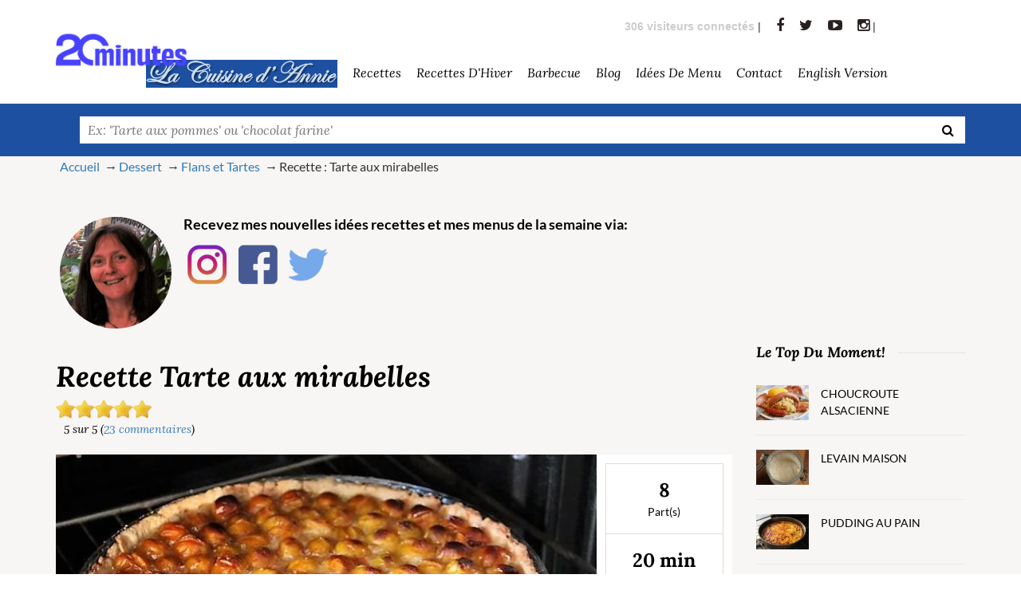

--- FILE ---
content_type: text/html; charset=UTF-8
request_url: https://lacuisinedannie.20minutes.fr/recette-tarte-aux-mirabelles-132.html
body_size: 19381
content:
<!DOCTYPE html>
<html lang="fr" xmlns="http://www.w3.org/1999/xhtml" xmlns:og="http://opengraphprotocol.org/schema/"
      xmlns:fb="http://www.facebook.com/2008/fbml">
<head>

    <meta charset="utf-8">
    <meta http-equiv="X-UA-Compatible" content="IE=edge">
    <meta name="viewport" content="width=device-width,initial-scale=1">
    <meta name="robots" content="max-snippet:-1, max-image-preview:large, max-video-preview:-1" /> 
<title>Recette Tarte aux mirabelles - La cuisine familiale : Un plat, Une recette</title>

<META NAME="Description" CONTENT="Recette Tarte aux mirabelles. Recette de Dessert, Flans et Tartes pour 8 personnes. Le temps de préparation est de 20 min. La Cuisine d'Annie regroupe des recettes de cuisine faciles.">


<META NAME="Keywords" CONTENT="livre de cuisine, livre de recette, recettes, cuisine, francais, facile, familiales, recette familiales, recettes familiale, recette familiale, familiale, photo , recette Tarte aux mirabelles, Dessert, Flans et Tartes, blog">

<meta property="og:title" content="Tarte aux mirabelles">

<meta property="og:site_name" content="La Cuisine d'Annie">
<meta property="og:image" content="https://cdn.lacuisinedannie.com/images/132.jpg"/>
                             <link rel="amphtml" href="https://lacuisinedannie.20minutes.fr/recette-amp-132.html">
<link rel="apple-touch-icon" sizes="180x180" href="favicon.png">
<link rel="alternate" type="application/rss+xml" title="La Cuisine d'Annie" href="https://www.lacuisinedannie.com/rss.php" />

<link rel="preconnect" href="https://fonts.gstatic.com/" crossorigin>
<link rel="preconnect" href="https://cdn.lacuisinedannie.com" crossorigin>
<link rel="preconnect" href="https://www.shareaholic.net/" crossorigin>

<script type="text/javascript">
    window.gdprAppliesGlobally=true;
    (function(){function a(e){if(!window.frames[e]){if(document.body&&document.body.firstChild){var t=document.body;var n=document.createElement("iframe");n.style.display="none";n.name=e;n.title=e;t.insertBefore(n,t.firstChild)}
else{setTimeout(function(){a(e)},5)}}}function e(n,r,o,c,s){function e(e,t,n,a){if(typeof n!=="function"){return}if(!window[r]){window[r]=[]}var i=false;if(s){i=s(e,t,n)}if(!i){window[r].push({command:e,parameter:t,callback:n,version:a})}}e.stub=true;function t(a){if(!window[n]||window[n].stub!==true){return}if(!a.data){return}
var i=typeof a.data==="string";var e;try{e=i?JSON.parse(a.data):a.data}catch(t){return}if(e[o]){var r=e[o];window[n](r.command,r.parameter,function(e,t){var n={};n[c]={returnValue:e,success:t,callId:r.callId};a.source.postMessage(i?JSON.stringify(n):n,"*")},r.version)}}
if(typeof window[n]!=="function"){window[n]=e;if(window.addEventListener){window.addEventListener("message",t,false)}else{window.attachEvent("onmessage",t)}}}e("__tcfapi","__tcfapiBuffer","__tcfapiCall","__tcfapiReturn");a("__tcfapiLocator");(function(e){
  var t=document.createElement("script");t.id="spcloader";t.type="text/javascript";t.async=true;t.src="https://sdk.privacy-center.org/"+e+"/loader.js?target="+document.location.hostname;t.charset="utf-8";var n=document.getElementsByTagName("script")[0];n.parentNode.insertBefore(t,n)})("aeca3085-d50f-45e1-8236-457f11ef78b8")})();</script>

<script type="text/javascript">
  window.cmpVariables = {
    consentEventsCount: 0,
  };
  window.didomiEventListeners = window.didomiEventListeners || [];
  window.didomiEventListeners.push({
    event: 'consent.changed',
    listener: () => {
      const existingConsentString = document.cookie.split(';').filter((cookieValue) => cookieValue.indexOf('euconsent-v2') !== -1)[0] || false;
      const consentUpdate =
      window.cmpVariables.consentEventsCount > 0 ? true : !!existingConsentString;
      if (consentUpdate) {
      // Reload the page on consent change
      setTimeout(
          () => {
            // eslint-disable-next-line no-self-assign
            document.location.href = document.location.href;
          },
          400
        )
      }
      window.cmpVariables.consentEventsCount += 1;
    },
  })
</script>

<!-- Google Tag Manager  -->
<script>(function(w,d,s,l,i){w[l]=w[l]||[];w[l].push({'gtm.start':
new Date().getTime(),event:'gtm.js'});var f=d.getElementsByTagName(s)[0],
j=d.createElement(s),dl=l!='dataLayer'?'&l='+l:'';j.async=true;j.src=
'https://www.googletagmanager.com/gtm.js?id='+i+dl;f.parentNode.insertBefore(j,f);
})(window,document,'script','dataLayer','GTM-WMKTG2K');</script>
<!-- End Google Tag Manager -->

<!-- Google Tag Manager (noscript) -->
<noscript><iframe src="https://www.googletagmanager.com/ns.html?id=GTM-WMKTG2K"
height="0" width="0" style="display:none;visibility:hidden"></iframe></noscript>
<!-- End Google Tag Manager (noscript) -->

<link rel="stylesheet" href="https://cdn.lacuisinedannie.com/css/theme.min.css?v=1.924"/>

<link rel="preload" as="image" href="https://cdn.lacuisinedannie.com/images/132.jpg" />
                              
<link rel="preload" as="image" href="https://cdn.lacuisinedannie.com/png/annie_carre.png" />
<link rel="preload" as="image" href="https://cdn.lacuisinedannie.com/png/socials.png" />
<link rel="preload" as="font" type="font/woff2" href="https://cdn.lacuisinedannie.com/fonts/fontawesome-webfont.woff2?v=4.3.0" crossorigin="anonymous" />
<link rel="preload" as="script" href="https://cdn.lacuisinedannie.com/js/theme.min.js?v=0.96">



   
<link rel="icon" type="image/png" href="favicon.png" />











</head>

<body>







<!--header-->
<header>
    <div class="header header-main header-var2">
        <div class="container hidden-xs">
            <div class="row">
                <div class="col-lg-1 " style="
                    margin: 0;
                    position: absolute;
                    top: 50%;
                    -ms-transform: translateY(-50%);
                    transform: translateY(-50%);
                    z-index: 100;
                ">
                    <div class="logo-wrapper">
                        <a href="https://www.20minutes.fr/" target="_blank"><img class="lazy" alt="Logo 20minutes" src="https://cdn.lacuisinedannie.com/png/LOGO_20MINUTES_BLEU_RVB.png" data-src="https://cdn.lacuisinedannie.com/png/LOGO_20MINUTES_BLEU_RVB.png" height="40"/></a>
                    </div>
                </div>
                <div class="col-lg-11">
                    <div class="outer-nav">
                        <div class="wrapper-links" style="margin-bottom: 0px;">
                            <ul class="header-social-icons">
                                <li><font color="cccccc"><b>
306 visiteurs connectés</b>
</font> | </li>
                                <li><a href="http://www.facebook.com/LaCuisinedAnnie" target="_blank" rel="noreferrer"><i class="fa fa-facebook"></i></a></li>
                                <li><a href="http://twitter.com/#!/cuisinedannie" target="_blank" rel="noreferrer"><i class="fa fa-twitter"></i></a></li>
                                <li><a href="https://www.youtube.com/channel/UC6Ws3UUxFq6TDMmdopSd7Kg" target="_blank" rel="noreferrer"><i class="fa fa-youtube-play"></i></a></li>
                                <li><a href="https://www.instagram.com/cuisinedannie/" target="_blank" rel="noreferrer"><i class="fa fa-instagram"></i></a> | </li>
                            </ul> 
                                 
                        </div>
                        




<!-- Exécution du script : 0.0020051002502441 secondes. -->
                        <div class="wrapper-main-nav">

                            <nav class="nav-collapse responsive-menu">

                                <ul class="main-menu">
                                    <li><a href="/"><img alt="Logo La Cuisine d'Annie" src="https://cdn.lacuisinedannie.com/png/headerca2.png" style="height:35px" class="nav-collapse responsive-menu"></a>
                                    </li>
                                    <li>
                                        <a href="/liste-des-recettes.html">Recettes</a>
                                    <ul>
                                        <li><a href="liste-recette-boissons.html">Boissons</a><ul><li><a href="liste-recette-boissons--boissons-aux-fruits.html">Boissons aux fruits (4)</a></li><li><a href="liste-recette-boissons--boissons-chaudes.html">Boissons chaudes (8)</a></li><li><a href="liste-recette-boissons--cafe.html">Café (1)</a></li><li><a href="liste-recette-boissons--cocktails.html">Cocktails (12)</a></li><li><a href="liste-recette-boissons--coktails-sans-alcool.html">Coktails sans alcool (3)</a></li><li><a href="liste-recette-boissons--cremes-liqueurs-vins.html">Crèmes liqueurs vins (8)</a></li><li><a href="liste-recette-boissons--milkshake.html">Milkshake (4)</a></li><li><a href="liste-recette-boissons--smoothie.html">Smoothie (10)</a></li></ul></li><li><a href="liste-recette-dessert.html">Dessert</a><ul><li><a href="liste-recette-dessert--confiseries.html">Confiseries (19)</a></li><li><a href="liste-recette-dessert--confitures.html">Confitures (33)</a></li><li><a href="liste-recette-dessert--cremes-et-mousses.html">Crèmes et Mousses (45)</a></li><li><a href="liste-recette-dessert--entremets-chauds.html">Entremets chauds (22)</a></li><li><a href="liste-recette-dessert--entremets-froids.html">Entremets froids (14)</a></li><li><a href="liste-recette-dessert--flans-et-tartes.html">Flans et Tartes (64)</a></li><li><a href="liste-recette-dessert--fromages.html">Fromages (3)</a></li><li><a href="liste-recette-dessert--fruits.html">Fruits (56)</a></li><li><a href="liste-recette-dessert--gateaux.html">Gâteaux (105)</a></li><li><a href="liste-recette-dessert--glaces-et-sorbets.html">Glaces et Sorbets (37)</a></li><li><a href="liste-recette-dessert--petits-gateaux.html">Petits gâteaux (69)</a></li></ul></li><li><a href="liste-recette-divers.html">Divers</a><ul><li><a href="liste-recette-divers--accompagnement.html">Accompagnement (9)</a></li><li><a href="liste-recette-divers--epices.html">Epices (1)</a></li><li><a href="liste-recette-divers--fromages.html">Fromages (14)</a></li><li><a href="liste-recette-divers--petit-dejeuner.html">Petit déjeuner (2)</a></li><li><a href="liste-recette-divers--plat-unique.html">Plat unique (15)</a></li><li><a href="liste-recette-divers--sandwiches.html">Sandwiches (7)</a></li></ul></li><li><a href="liste-recette-entrees.html">Entrées</a><ul><li><a href="liste-recette-entrees--aperitifs.html">Apéritifs (35)</a></li><li><a href="liste-recette-entrees--crustaces.html">Crustacés (1)</a></li><li><a href="liste-recette-entrees--entrees-chaudes.html">Entrées chaudes (20)</a></li><li><a href="liste-recette-entrees--entrees-froides.html">Entrées froides (43)</a></li><li><a href="liste-recette-entrees--oeufs.html">Oeufs (23)</a></li><li><a href="liste-recette-entrees--pates-et-terrines.html">Pâtés et Terrines (30)</a></li><li><a href="liste-recette-entrees--petit-dejeuner.html">Petit déjeuner (1)</a></li><li><a href="liste-recette-entrees--salades-et-crudites.html">Salades et Crudités (117)</a></li><li><a href="liste-recette-entrees--soupes-et-potages.html">Soupes et potages (59)</a></li><li><a href="liste-recette-entrees--tartes-et-quiches.html">Tartes et Quiches (46)</a></li></ul></li><li><a href="liste-recette-legumes-et-cereales.html">Légumes et Céréales</a><ul><li><a href="liste-recette-legumes-et-cereales--autres-cereales.html">Autres céréales (11)</a></li><li><a href="liste-recette-legumes-et-cereales--autres-legumes.html">Autres légumes (10)</a></li><li><a href="liste-recette-legumes-et-cereales--champignons.html">Champignons (6)</a></li><li><a href="liste-recette-legumes-et-cereales--fruits.html">Fruits (1)</a></li><li><a href="liste-recette-legumes-et-cereales--legumes-secs.html">Legumes secs (1)</a></li><li><a href="liste-recette-legumes-et-cereales--legumes-verts.html">Legumes verts (82)</a></li><li><a href="liste-recette-legumes-et-cereales--legumineuses.html">Légumineuses (12)</a></li><li><a href="liste-recette-legumes-et-cereales--pates.html">Pâtes (33)</a></li><li><a href="liste-recette-legumes-et-cereales--pommes-de-terre.html">Pommes de terre (29)</a></li><li><a href="liste-recette-legumes-et-cereales--riz.html">Riz (19)</a></li></ul></li><li><a href="liste-recette-pains-et-pates-de-base.html">Pains et pâtes de base</a><ul><li><a href="liste-recette-pains-et-pates-de-base--pain.html">Pain (23)</a></li><li><a href="liste-recette-pains-et-pates-de-base--pains.html">Pains (2)</a></li><li><a href="liste-recette-pains-et-pates-de-base--pates.html">Pâtes (1)</a></li><li><a href="liste-recette-pains-et-pates-de-base--pates-de-base.html">Pâtes de base (26)</a></li></ul></li><li><a href="liste-recette-poissons,-coquillages-et-crustaces.html">Poissons, Coquillages et Crustacés</a><ul><li><a href="liste-recette-poissons,-coquillages-et-crustaces--coquillages.html">Coquillages (11)</a></li><li><a href="liste-recette-poissons,-coquillages-et-crustaces--crustaces.html">Crustacés (6)</a></li><li><a href="liste-recette-poissons,-coquillages-et-crustaces--mollusques.html">Mollusques (1)</a></li><li><a href="liste-recette-poissons,-coquillages-et-crustaces--poissons.html">Poissons (65)</a></li></ul></li><li><a href="liste-recette-sauces.html">Sauces</a><ul><li><a href="liste-recette-sauces--chaudes.html">Chaudes (18)</a></li><li><a href="liste-recette-sauces--froides.html">Froides (30)</a></li></ul></li><li><a href="liste-recette-viandes.html">Viandes</a><ul><li><a href="liste-recette-viandes--agneau.html">Agneau (19)</a></li><li><a href="liste-recette-viandes--boeuf.html">Boeuf (20)</a></li><li><a href="liste-recette-viandes--lapin.html">Lapin (6)</a></li><li><a href="liste-recette-viandes--porc.html">Porc (31)</a></li><li><a href="liste-recette-viandes--veau.html">Veau (24)</a></li><li><a href="liste-recette-viandes--volailles.html">Volailles (42)</a></li></ul></li>
                                    </ul>
                                    </li>
                                    <li>
                                        <a href="https://www.lacuisinedannie.com/recettes-de-saison.html">Recettes d'Hiver</a>
                                <ul>
                                    <li><a href="recette-mois-boissons.html">Boissons</a></li><li><a href="recette-mois-dessert.html">Dessert</a></li><li><a href="recette-mois-divers.html">Divers</a></li><li><a href="recette-mois-entrees.html">Entrées</a></li><li><a href="recette-mois-legumes-et-cereales.html">Légumes et Céréales</a></li><li><a href="recette-mois-pains-et-pates-de-base.html">Pains et pâtes de base</a></li><li><a href="recette-mois-poissons,-coquillages-et-crustaces.html">Poissons, Coquillages et Crustacés</a></li><li><a href="recette-mois-sauces.html">Sauces</a></li><li><a href="recette-mois-viandes.html">Viandes</a></li>                                </ul>
                                    </li>
                                    <li><a href="tag-barbecue.html">barbecue</a>
                                        <ul><li><a href="recette-terrine-de-legumes-au-jambon-585.html"> Terrine de légumes au jambon</a></li><li><a href="recette-chutney-peche-abricots-978.html"> Chutney pêche abricots</a></li><li><a href="recette-brochettes-de-gambas-1249.html"> Brochettes de gambas</a></li><li><a href="recette-saumon-sauce-menthe-citron-243.html"> Saumon sauce menthe citron</a></li><li><a href="recette-focaccia-aux-herbes-1256.html"> Focaccia aux herbes</a></li>                                        <li><a href="tag-barbecue.html"> Toutes les recettes...</a></li>
                                        </ul>
                                    </li>
                                    
                                    <li>
                                        <a href="https://www.lacuisinedannie.com/blog.html">Blog</a>
                                    <ul style="max-height: 550px;overflow:auto;">
                                          <li><a href="blog-anti-gaspillage.html">
                                                        Anti Gaspillage</a></li><li><a href="blog-bonnes-manieres.html">
                                                        Bonnes manières</a></li><li><a href="blog-cuisiner-responsable.html">
                                                        Cuisiner responsable</a></li><li><a href="blog-fromage.html">
                                                        Fromage</a></li><li><a href="blog-fruits-et-legumes.html">
                                                        Fruits et légumes</a></li><li><a href="blog-le-coin-sante.html">
                                                        Le coin santé</a></li><li><a href="blog-le-fromage.html">
                                                        Le fromage</a></li><li><a href="blog-le-vin-et-la-cuisine.html">
                                                        Le Vin et la cuisine</a></li><li><a href="blog-les-cereales.html">
                                                        Les Céréales</a></li><li><a href="blog-les-fetes-de-noel.html">
                                                        Les fêtes de Noël</a></li><li><a href="blog-les-fiches-pratiques.html">
                                                        Les fiches pratiques</a></li><li><a href="blog-les-legumineuses.html">
                                                        Les légumineuses</a></li><li><a href="blog-les-repas-de-fetes.html">
                                                        Les repas de fêtes</a></li><li><a href="blog-materiel-de-cuisine.html">
                                                        Matériel de cuisine</a></li><li><a href="blog-pour-info.html">
                                                        Pour info</a></li><li><a href="blog-reportages-et-visites.html">
                                                        Reportages et visites</a></li><li><a href="blog-specialites-du-monde.html">
                                                        Spécialités du monde</a></li><li><a href="blog-terroir.html">
                                                        Terroir</a></li>
                                    </ul>
                                    </li>                                    
                                    <li><a href="https://www.lacuisinedannie.com/menu-semaine.html">Idées de menu</a></li>
                                    <li><a href="https://www.lacuisinedannie.com/me-contacter.html">Contact</a></li>
                                    <li><a href="https://en.lacuisinedannie.com/">English version</a></li>
                                    
                                </ul>

                            </nav>

                        </div>
                        <!-- Exécution du script : 0.0021250247955322 secondes. -->                    </div>
                </div>
            </div>
        </div>
    </div>
</header>
<!--header ends-->

<div class="fluid-search-slider">
    <!--search bar-->
    <div class="wrapper-search-bar">
        <div class="container">
            <div class="search-bar">
                <div class="row">
                    <div class="col-lg-12 col-md-12">
                        <div class="search-box">
                            <form class="search-box-home" action="/recherche.html" method="post" style="width:100%;">
                                <div class="slider-search-left">
                                    <span></span>
                                    <label for="search-slider" style="width:100%;">
                                        <input type="search" id="search-slider" placeholder="Ex: 'Tarte aux pommes' ou 'chocolat farine'" name="q" style="width:100%;">
                                    </label>
                                    <button aria-label="Recherche"><i class="fa fa-search"></i></button>
                                </div>
                            </form>
                        </div>
                    </div>
                </div>
            </div>
        </div>
    </div>
    <!--search bar ends-->
</div>

<div class="recipes-home-body inner-page" style="padding: 0px;">
<div class="container">
<div class="shortcodes-wrapper">
<div class="wrapper-columns" style="margin-bottom:5px;">

<div class="breadcrumb" >

<ul itemscope itemtype="https://schema.org/BreadcrumbList"><li itemprop="itemListElement" itemscope itemtype="https://schema.org/ListItem">
        <a itemscope itemtype="https://schema.org/WebPage" itemprop="item" itemid="/" href="/"><span itemprop="name">Accueil</span></a><meta itemprop="position" content="1" />
        </li>
        <li itemprop="itemListElement" itemscope itemtype="https://schema.org/ListItem">
        <a itemscope itemtype="https://schema.org/WebPage" itemprop="item" itemid="liste-recette-dessert.html" href="liste-recette-dessert.html"><span itemprop="name">Dessert</span></a><meta itemprop="position" content="2" />
        </li>
        <li itemprop="itemListElement" itemscope itemtype="https://schema.org/ListItem">
        <a itemscope itemtype="https://schema.org/WebPage" itemprop="item" itemid="liste-recette-dessert--flans-et-tartes.html" href="liste-recette-dessert--flans-et-tartes.html"><span itemprop="name">Flans et Tartes</span></a><meta itemprop="position" content="3" />
        </li>
        <li itemprop="itemListElement" itemscope itemtype="https://schema.org/ListItem">
        <span itemprop="name">Recette : Tarte aux mirabelles</span><meta itemprop="position" content="4" />
        </li>
        </ul><br>


<div class="widget latest-news-widget" style="margin-top: 24px;">
    <ul>
        <li>
            <div class="thumb">
                <img style="width: 140px;border-radius: 70px" src="https://cdn.lacuisinedannie.com/png/annie_carre.png"
 data-src="https://cdn.lacuisinedannie.com/png/annie_carre.png" alt="La Cuisine d'Annie" height="140"/>                 
            </div>
            <div class="detail">
                <h3 style="margin-top: 0px;">Recevez mes nouvelles idées recettes et mes menus de la semaine via:</h3>
                <a href="https://www.instagram.com/cuisinedannie/" target="_blank" rel="noreferrer"><div style="display: inline-block;width:60px;height:60px;background:url('https://cdn.lacuisinedannie.com/png/socials.png') 0 0 no-repeat;
                background-position: -13px -18px;background-size: 570%;"></div></a>
                <a href="https://www.facebook.com/LaCuisinedAnnie" target="_blank" rel="noreferrer"><div style="display: inline-block;width:60px;height:60px;background:url('https://cdn.lacuisinedannie.com/png/socials.png') 0 0 no-repeat;
                background-position: -98px -18px;background-size: 570%;"></div></a>
                <a href="http://twitter.com/#!/cuisinedannie" target="_blank" rel="noreferrer"><div style="display: inline-block;width:60px;height:60px;background:url('https://cdn.lacuisinedannie.com/png/socials.png') 0 0 no-repeat;
                background-position: -269px -18px;background-size: 570%;"></div></a>
            </div>
        </li>
    </ul>
</div>



</div>
</div>
</div>
</div>
</div>
    <!-- Exécution du script : 0.0021481513977051 secondes. -->

<div class="recipes-home-body inner-page" itemscope itemtype="http://schema.org/Recipe" style="padding-top: 0px;">
    <div class="container">
        <div class="row">
            <div class="col-md-8 col-lg-9">
                <div class="recipe-set ">
                    <div class="wrapper-detail-contents">
                        <div class="single-recipe-detail">
                            <div class="wrapper-recipe-heading">
                                <div class="heading">
                                    <h1 itemprop="name">Recette Tarte aux mirabelles                                      
                                    </h1>
                                    <div class="rating-box">

            <td style="vertical-align:top;">
        
    <img src="https://cdn.lacuisinedannie.com/png/star.png"
 data-src="https://cdn.lacuisinedannie.com/png/star.png" height="24" alt="Etoile pour noter" /><img src="https://cdn.lacuisinedannie.com/png/star.png"
 data-src="https://cdn.lacuisinedannie.com/png/star.png" height="24" alt="Etoile pour noter" /><img src="https://cdn.lacuisinedannie.com/png/star.png"
 data-src="https://cdn.lacuisinedannie.com/png/star.png" height="24" alt="Etoile pour noter" /><img src="https://cdn.lacuisinedannie.com/png/star.png"
 data-src="https://cdn.lacuisinedannie.com/png/star.png" height="24" alt="Etoile pour noter" /><img src="https://cdn.lacuisinedannie.com/png/star.png"
 data-src="https://cdn.lacuisinedannie.com/png/star.png" height="24" alt="Etoile pour noter" />    
    <div itemprop="aggregateRating" itemscope itemtype="http://schema.org/AggregateRating" class="rating-figure"><span itemprop="ratingValue">                        
    5
        </span> sur <span itemprop="bestRating">5</span> (<a href="#commentaires"><span itemprop="ratingCount">23</span> commentaires</span></a>) </div>
                                        
                                    </div>
                                </div>
                            </div>

                            <div class="slider-recipe-detail">
                                <div class="wrapper-slider-detail">
                                    <div class="top-slider">
                                        <div id="single-slider-flex" class="flexslider slider-detail">
                                            <ul class="slides">
                                                <li>
                                                    
                                                                                    <a rel="recipe-slider-1" href="https://cdn.lacuisinedannie.com/images/132.jpg" class="swipebox" title="Tarte aux mirabelles"><img src="https://cdn.lacuisinedannie.com/images/132.jpg"
 data-src="https://cdn.lacuisinedannie.com/images/132.jpg" alt="Tarte aux mirabelles" itemprop="image" style="height:auto;min-height: 250px;"/></a>

                                                                                    
                                                    </a>
                                                </li>
                                            </ul>
                                        </div>
                                    </div>

                                </div>
                                <ul class="recipe-specs">
                                    <li><span class="count" itemprop="recipeYield">8</span><span class="text">Part(s)</span></li>
                                                                        <li><span class="count"><time datetime="PT20M" itemprop="prepTime">20 min</time></span><span class="text">Préparation</span></li>
                                                                                                            <li><span class="count"><time datetime="PT35M" itemprop="cookTime">35 min</time></span><span class="text">Cuisson</span></li>
                                                                                                                                                <li><span class="count"><time datetime="PT55M" itemprop="totalTime">55 min</time></span><span class="text">Total</span></li>
                                                                                                            <li><span  itemprop="nutrition" itemscope itemtype="http://schema.org/NutritionInformation" style="text-align: center;"><span class="count" itemprop="calories">
                                    417 kCal</span><br>
                                    <span class="text" itemprop="servingSize">1 part</span></span></li>
                                                                    </ul>
                            </div>
                        </div>


                    <div class="recipe-detail-body">
                    <a href="pdf-livre-recette-132.pdf" target="_blank"><i class="fa fa-print"></i> Imprimer la recette</a> rédigée par <span itemprop="author" itemscope itemtype="http://schema.org/Person"><a rel="author" href="/me-contacter.html"><span itemprop="name">Annie</span></a></span>
                    <br><a href="pdf-livre-recette-132-sans-photo.pdf" target="_blank"><i class="fa fa-print"></i> Imprimer la recette sans photo</a>
                    <br>
                    <form action="#" method="post" id=""><input type="hidden" name="form_add_selection" value="132">
                    <button class="comment"><i class="fa fa-heart"></i> Ajouter à votre livre de recette</button></form>
                    <br>

                    <ul class="pre-tags">
                        <li><span>Catégorie : </span><span itemprop="recipeCategory">Dessert</span></li>
                        <li><span>Sous-catégorie : </span><span itemprop="recipeCuisine">Flans et Tartes</span></li>
                        <li><span>Difficulté : </span>1</li>
                                            </ul>
                    <div class="separator-post"></div>

<p>
<script type="didomi/javascript" src="//pagead2.googlesyndication.com/pagead/js/adsbygoogle.js"></script>
<!-- AdaptableM -->
<ins class="adsbygoogle"
     style="display:block"
     data-ad-client="ca-pub-2686605992581015"
     data-ad-slot="6290166689"
     data-ad-format="auto"></ins>
<script>
(adsbygoogle = window.adsbygoogle || []).push({});
</script>
</p>
                    
<h2>Avant de commencer...</h2><p>
<span itemprop="description"><br>La tarte aux mirabelles se fait en saison à la fin de l'été... mais aussi toute l'année avec des conserves "maison".</span></p>                    
                    <br/>

    <p class="alert red">Attention ! Cette recette n'est pas de saison ! <a href="/recette-mois-dessert.html">Voir des recettes de saison de la même catégorie (Dessert)</a></p>

                    <div class="ingredients-checkbox lazy">
                        <div class="ingredients">
                            <h3>Ingredients</h3>
                            <ul>
                                <li itemprop="recipeIngredient"><label><input type="checkbox"/>1<a href="http://www.cuisine-annie.com/recette-pate-brisee-187.html"> pâte brisée</a> :<br><li itemprop="recipeIngredient"><label><input type="checkbox"/>200 g de farine<br><li itemprop="recipeIngredient"><label><input type="checkbox"/>100 g de beurre<br><li itemprop="recipeIngredient"><label><input type="checkbox"/>1 cuillerée à soupe de sucre<br><li itemprop="recipeIngredient"><label><input type="checkbox"/>1 pincée de sel<br><li itemprop="recipeIngredient"><label><input type="checkbox"/>1/2 verre d'eau<br><br><li itemprop="recipeIngredient"><label><input type="checkbox"/>Garniture :<br><li itemprop="recipeIngredient"><label><input type="checkbox"/>750 g de mirabelles (1 grand bocal hors saison)<br><li itemprop="recipeIngredient"><label><input type="checkbox"/>1 œuf<br><li itemprop="recipeIngredient"><label><input type="checkbox"/>50 g de sucre<br><li itemprop="recipeIngredient"><label><input type="checkbox"/>25 g de farine<br><li itemprop="recipeIngredient"><label><input type="checkbox"/>50 g de lait ou de crème<br><li itemprop="recipeIngredient"><label><input type="checkbox"/>1 cuillerée à soupe de kirsch.                            </ul>
                        </div>
                        <div class="nutritional lazy">
                            <h3>Ustensiles</h3>
                            <div class="nutrition-detail">
                                <div class="left-box">
                                    <ul>
                                                        
                                    <li><input type="checkbox"/>1  <a href="https://amzn.to/2xuhiQf" target="_blank" rel="nofollow noreferrer">moule</a> à tarte<br><li><input type="checkbox"/>1 <a href="https://amzn.to/39rppKP" target="_blank" rel="nofollow noreferrer">saladier</a><br><li><input type="checkbox"/>1 <a href="https://www.amazon.fr/gp/product/B0001IWXEW/ref=as_li_ss_tl?ie=UTF8&linkCode=ll1&tag=cuisi-21&linkId=06a006c80cb14cea3fb7d96b609c9163&language=fr_FR" target="_blank" rel="nofollow noreferrer">rouleau à pâtisserie</a><br><li><input type="checkbox"/>1 bol                                                                 </ul>
                                </div>
                            </div>

                        </div>
                    </div>





                        
                        <center>
                    
                    <!-- AdaptableM -->
                    <ins class="adsbygoogle"
                         style="display:block"
                         data-ad-client="ca-pub-2686605992581015"
                         data-ad-slot="6290166689"
                         data-ad-format="auto"></ins>
                    <script>
                    (adsbygoogle = window.adsbygoogle || []).push({});
                    </script>
                        </center>
                    
                    <br><br>



                    <div class="recipe-steps">

                        <h2 class="lined">Préparation</h2>
                        <ol class="steps-list" itemprop="recipeInstructions">
                        <li><span>Préparer la <a href="http://www.cuisine-annie.com/recette-pate-brisee-187.html"> pâte brisée</a>: dans un récipient mettre la farine et le beurre coupé en petits morceaux. Faire un puits, y mettre le sel, le sucre et verser l'eau en mélangeant. Former une boule, la rouler dans la farine sans pétrir et laisser reposer au moins 20 min. Étaler la pâte avec les mains sans la travailler et la plier en quatre (elle sera plus facile à étaler) <center><a href="https://cdn.lacuisinedannie.com/images/blog/571175510.jpg" rel="recipe-slider-1" class="swipebox"><img class="lazy" src="[data-uri]"
 data-src="https://cdn.lacuisinedannie.com/images/blog/571175510.jpg" width="320" height="auto" border="0" alt="Photo de l'étape" style="padding: 5px; border: 1px solid #ccc; background-color: #eee;"></a></center><br></span><li><span>Étaler la pâte avec un rouleau sur une planche farinée. Garnir un moule à tarte beurré; faire adhérer la pâte en pressant très légèrement du bout des doigts. Découper la pâte en donnant un coup de rouleau sur les bords du moule puis, pincer avec les doigts pour former les bords de la tarte<br></span><li><span>Laver, dénoyauter les mirabelles <center><a href="https://cdn.lacuisinedannie.com/images/blog/P1180157%20recette.JPG" rel="recipe-slider-1" class="swipebox"><img class="lazy" src="[data-uri]"
 data-src="https://cdn.lacuisinedannie.com/images/blog/P1180157%20recette.JPG" width="320" height="auto" border="0" alt="Photo de l'étape" style="padding: 5px; border: 1px solid #ccc; background-color: #eee;"></a></center><br></span><li><span>Ranger les mirabelles sur le fond de tarte cru <center><a href="https://cdn.lacuisinedannie.com/images/blog/1656735251.jpg" rel="recipe-slider-1" class="swipebox"><img class="lazy" src="[data-uri]"
 data-src="https://cdn.lacuisinedannie.com/images/blog/1656735251.jpg" width="320" height="auto" border="0" alt="Photo de l'étape" style="padding: 5px; border: 1px solid #ccc; background-color: #eee;"></a></center><br></span><li><span>Dans un bol, battre l'œuf entier avec 50 g de sucre, 25 g de farine; ajouter 50 ml de lait et la cuillerée à soupe de kirsch <center><a href="https://cdn.lacuisinedannie.com/images/blog/89461640.jpg" rel="recipe-slider-1" class="swipebox"><img class="lazy" src="[data-uri]"
 data-src="https://cdn.lacuisinedannie.com/images/blog/89461640.jpg" width="320" height="auto" border="0" alt="Photo de l'étape" style="padding: 5px; border: 1px solid #ccc; background-color: #eee;"></a></center> Verser sur les fruits<br></span><li><span>Faire cuire à four moyen environ 35 min. Servir tiède ou froid <center><a href="https://cdn.lacuisinedannie.com/images/blog/499613878.jpg" rel="recipe-slider-1" class="swipebox"><img class="lazy" src="[data-uri]"
 data-src="https://cdn.lacuisinedannie.com/images/blog/499613878.jpg" width="320" height="auto" border="0" alt="Photo de l'étape" style="padding: 5px; border: 1px solid #ccc; background-color: #eee;"></a></center> <center><a href="https://cdn.lacuisinedannie.com/images/blog/843124153.jpg" rel="recipe-slider-1" class="swipebox"><img class="lazy" src="[data-uri]"
 data-src="https://cdn.lacuisinedannie.com/images/blog/843124153.jpg" width="320" height="auto" border="0" alt="Photo de l'étape" style="padding: 5px; border: 1px solid #ccc; background-color: #eee;"></a></center>                         </ol>
                    </div>

                    <p>


<!-- AdaptableM -->
<ins class="adsbygoogle"
     style="display:block"
     data-ad-client="ca-pub-2686605992581015"
     data-ad-slot="2662579880"
     data-ad-format="auto"></ins>
<script>
(adsbygoogle = window.adsbygoogle || []).push({});
</script>
</p>

                    <div class="tips-variations lazy">
                        <h2>Pour terminer...</h2>
                        <ul>
                            <li>
                                <p>
                                    Saison courte pour les mirabelles : milieu du mois d'août et septembre ! <br />
Heureusement on peut utiliser les conserves "maison" pendant l'hiver et le Printemps <img class="lazy" src="[data-uri]"
 data-src="https://cdn.lacuisinedannie.com/jpg/cms/smilies/clin.png" alt="Smiley"><br />
<br />
Avec un moule à cercle <center><br><a href="https://cdn.lacuisinedannie.com/images/blog/IMG_1834recette.JPG" class="swipebox"><img class="lazy" src="[data-uri]"
 data-src="https://cdn.lacuisinedannie.com/images/blog/IMG_1834recette.JPG" width="320" height="206" border="0" alt="Photo de la recette" style="padding: 5px; border: 1px solid #ccc; background-color: #eee;"></a></center> <br />
<br />
Ou un moule rectangulaire <img class="lazy" src="[data-uri]"
 data-src="https://cdn.lacuisinedannie.com/jpg/cms/smilies/clin.png" alt="Smiley"> <br />
 <center><br><a href="https://cdn.lacuisinedannie.com/images/blog/2032376877.jpg" class="swipebox"><img class="lazy" src="[data-uri]"
 data-src="https://cdn.lacuisinedannie.com/images/blog/2032376877.jpg" width="320" height="206" border="0" alt="Photo de la recette" style="padding: 5px; border: 1px solid #ccc; background-color: #eee;"></a></center>                                


                                </p>
                            </li>
                        </ul>
                    </div>


<a href="#envoyer_commentaire" class="default-btn mid-button theme-tag-color" style="width: 100%;text-align: center;">ECRIRE UN COMMENTAIRE</a>






                    <div class="separator-post"></div>
                    <div class="tags-icons">
                        <div class="row">
                            <div class="col-sm-7">
                                <div class="details-tags article-info clrfix tags">
                                    <ul>
                                        <li><span class="tag" itemprop="keywords"><a href="/tag-ete.html" title="Eté">Eté</a></span></li><li><span class="tag" itemprop="keywords"><a href="/tag-facile.html" title="Facile">Facile</a></span></li><li><span class="tag" itemprop="keywords"><a href="/tag-lorraine.html" title="Lorraine">Lorraine</a></span></li>                                    </ul>
                                </div>
                            </div>
                            <div class="col-sm-5">
                                <div class="details-social-icons">
                                    <ul>
                                        <li><a href="http://www.facebook.com/LaCuisinedAnnie" target="_blank" rel="noreferrer"><i class="fa fa-facebook"></i></a></li>
                                        <li><a href="http://twitter.com/#!/cuisinedannie" target="_blank" rel="noreferrer"><i class="fa fa-twitter"></i></a></li>
                                        <li><a href="https://www.youtube.com/channel/UC6Ws3UUxFq6TDMmdopSd7Kg" target="_blank" rel="noreferrer"><i class="fa fa-youtube-play"></i></a></li>
                                        <li><a href="https://www.instagram.com/cuisinedannie/" target="_blank" rel="noreferrer"><i class="fa fa-instagram"></i></a></li>
                                    </ul>
                                </div>
                            </div>
                        </div>
                    </div>
                    </div>






 


                   <div id="commentaires" class="recipe-comments">
                        <h2 class="lined">Vos commentaires sur cette recette</h2>

<a href="#envoyer_commentaire" class="default-btn mid-button theme-tag-color" style="width: 100%;text-align: center;">ECRIRE UN COMMENTAIRE</a>

                        <ul>

<li><div class="avatar"><a href="#"><img class="lazy" src="[data-uri]"
 data-src="https://www.gravatar.com/avatar/96d81b5bf4ccb2f9c15d5c4a26f681c7?d=https%3A%2F%2Fcdn.lacuisinedannie.com%2Fpng%2Favatar.png&r=g"  alt="13069" style="border-radius: 82px;width:80px;" height="80"></a></div>
<div class="comment"><h5><a href="#">Jojo</a></h5>| <img class="lazy" src="[data-uri]"
 data-src="https://cdn.lacuisinedannie.com/png/star.png" height="16" alt="Etoile pour noter">
<img class="lazy" src="[data-uri]"
 data-src="https://cdn.lacuisinedannie.com/png/star.png" height="16" alt="Etoile pour noter">
<img class="lazy" src="[data-uri]"
 data-src="https://cdn.lacuisinedannie.com/png/star.png" height="16" alt="Etoile pour noter">
<img class="lazy" src="[data-uri]"
 data-src="https://cdn.lacuisinedannie.com/png/star.png" height="16" alt="Etoile pour noter">
<img class="lazy" src="[data-uri]"
 data-src="https://cdn.lacuisinedannie.com/png/star.png" height="16" alt="Etoile pour noter">
 | <span class="time">03/08/2025 à 11h28</span><br> <p>"Très bonne tarte aux mirabelles fraîches 
Jamais déçue des recettes d'Annie."</p><a href="#envoyer_commentaire" class="reply-button" id="13069" replyto="13069">Répondre</a></div></li><li><div id="reply_13069"></div></li><li><div class="avatar"><a href="#"><img class="lazy" src="[data-uri]"
 data-src="https://www.gravatar.com/avatar/b0c154a7a779e06ed5879704c722e614?d=https%3A%2F%2Fcdn.lacuisinedannie.com%2Fpng%2Favatar.png&r=g"  alt="12117" style="border-radius: 82px;width:80px;" height="80"></a></div>
<div class="comment"><h5><a href="#">Newton </a></h5>| <img class="lazy" src="[data-uri]"
 data-src="https://cdn.lacuisinedannie.com/png/star.png" height="16" alt="Etoile pour noter">
<img class="lazy" src="[data-uri]"
 data-src="https://cdn.lacuisinedannie.com/png/star.png" height="16" alt="Etoile pour noter">
<img class="lazy" src="[data-uri]"
 data-src="https://cdn.lacuisinedannie.com/png/star.png" height="16" alt="Etoile pour noter">
<img class="lazy" src="[data-uri]"
 data-src="https://cdn.lacuisinedannie.com/png/star.png" height="16" alt="Etoile pour noter">
<img class="lazy" src="[data-uri]"
 data-src="https://cdn.lacuisinedannie.com/png/star.png" height="16" alt="Etoile pour noter">
 | <span class="time">16/08/2024 à 12h41</span><br> <p>"Je ne suis pas un virtuose de la cuisine mais c'est si bien expliqué que je me lance "</p><a href="#envoyer_commentaire" class="reply-button" id="12117" replyto="12117">Répondre</a></div></li><li><div id="reply_12117"></div></li><li><div class="avatar"><a href="#"><img class="lazy" src="[data-uri]"
 data-src="https://www.gravatar.com/avatar/b6d44cc5e8bf89400bfb33cb037a412a?d=https%3A%2F%2Fcdn.lacuisinedannie.com%2Fpng%2Favatar.png&r=g"  alt="10107" style="border-radius: 82px;width:80px;" height="80"></a></div>
<div class="comment"><h5><a href="#">Sissi38</a></h5>| <img class="lazy" src="[data-uri]"
 data-src="https://cdn.lacuisinedannie.com/png/star.png" height="16" alt="Etoile pour noter">
<img class="lazy" src="[data-uri]"
 data-src="https://cdn.lacuisinedannie.com/png/star.png" height="16" alt="Etoile pour noter">
<img class="lazy" src="[data-uri]"
 data-src="https://cdn.lacuisinedannie.com/png/star.png" height="16" alt="Etoile pour noter">
<img class="lazy" src="[data-uri]"
 data-src="https://cdn.lacuisinedannie.com/png/star.png" height="16" alt="Etoile pour noter">
<img class="lazy" src="[data-uri]"
 data-src="https://cdn.lacuisinedannie.com/png/star.png" height="16" alt="Etoile pour noter">
 | <span class="time">28/08/2022 à 07h59</span><br> <p>"Très bonne recette et bien expliquée"</p><a href="#envoyer_commentaire" class="reply-button" id="10107" replyto="10107">Répondre</a></div></li><li><div id="reply_10107"></div></li><li><div class="avatar"><a href="#"><img class="lazy" src="[data-uri]"
 data-src="https://www.gravatar.com/avatar/3879614e62209fc4f85f624c03c23062?d=https%3A%2F%2Fcdn.lacuisinedannie.com%2Fpng%2Favatar.png&r=g"  alt="10052" style="border-radius: 82px;width:80px;" height="80"></a></div>
<div class="comment"><h5><a href="#">Linda Side</a></h5>| <img class="lazy" src="[data-uri]"
 data-src="https://cdn.lacuisinedannie.com/png/star.png" height="16" alt="Etoile pour noter">
<img class="lazy" src="[data-uri]"
 data-src="https://cdn.lacuisinedannie.com/png/star.png" height="16" alt="Etoile pour noter">
 | <span class="time">08/08/2022 à 15h20</span><br> <p>"Bonjour,
Je viens de réaliser la recette en suivant scrupuleusement les ingrédients et le mode d'emploi, résultat:

pâte non croustillante, même assez dure
mélange mirabelle avec les autres ingrédients, plutôt acide, manque de sucre, difficile à manger une pointe au complet.
Bref, je ne recommande pas de faire cette recette.  Elle ne répond pas à mes critères: pâte croustillante qui fond dans la bouche, facile à découper et mélange de fruits onctueux, goûteux et sucré à point.  Cette recette est tout le contraire de ces critères."</p><a href="#envoyer_commentaire" class="reply-button" id="10052" replyto="10052">Répondre</a></div></li><li><div id="reply_10052"></div></li><li style="margin-left: 60px;"><div class="avatar"><a href="#"><img class="lazy" src="[data-uri]"
 data-src="https://www.gravatar.com/avatar/33c79dc952fe2df490317aab091da8a4?d=https%3A%2F%2Fcdn.lacuisinedannie.com%2Fpng%2Favatar.png&r=g"  alt="11069" style="border-radius: 82px;width:80px;" height="80"></a></div>
<div class="comment"><h5><a href="#">Mirabelle </a></h5> | <span class="time">02/07/2023 à 05h50</span><br> <p>"Bonjour concernant l'acidité les fruits que vous choisissiez y sont pour beaucoup 😉🤝"</p><a href="#envoyer_commentaire" class="reply-button" id="10052" replyto="11069">Répondre</a></div></li><li><div id="reply_11069"></div></li><li style="margin-left: 60px;"><div class="avatar"><a href="#"><img class="lazy" src="[data-uri]"
 data-src="https://www.gravatar.com/avatar/96d81b5bf4ccb2f9c15d5c4a26f681c7?d=https%3A%2F%2Fcdn.lacuisinedannie.com%2Fpng%2Favatar.png&r=g"  alt="13070" style="border-radius: 82px;width:80px;" height="80"></a></div>
<div class="comment"><h5><a href="#">Jojo</a></h5>| <img class="lazy" src="[data-uri]"
 data-src="https://cdn.lacuisinedannie.com/png/star.png" height="16" alt="Etoile pour noter">
<img class="lazy" src="[data-uri]"
 data-src="https://cdn.lacuisinedannie.com/png/star.png" height="16" alt="Etoile pour noter">
 | <span class="time">03/08/2025 à 11h31</span><br> <p>"Excellente aucune acidité pour ma part. Avec des mirabelles fraîchement cueillies et mûres."</p><a href="#envoyer_commentaire" class="reply-button" id="10052" replyto="13070">Répondre</a></div></li><li><div id="reply_13070"></div></li><li><div class="avatar"><a href="#"><img class="lazy" src="[data-uri]"
 data-src="https://www.gravatar.com/avatar/067019025bdca4eb59c2fc511c3f3ae8?d=https%3A%2F%2Fcdn.lacuisinedannie.com%2Fpng%2Favatar.png&r=g"  alt="10051" style="border-radius: 82px;width:80px;" height="80"></a></div>
<div class="comment"><h5><a href="#">Ricorse </a></h5>| <img class="lazy" src="[data-uri]"
 data-src="https://cdn.lacuisinedannie.com/png/star.png" height="16" alt="Etoile pour noter">
<img class="lazy" src="[data-uri]"
 data-src="https://cdn.lacuisinedannie.com/png/star.png" height="16" alt="Etoile pour noter">
<img class="lazy" src="[data-uri]"
 data-src="https://cdn.lacuisinedannie.com/png/star.png" height="16" alt="Etoile pour noter">
<img class="lazy" src="[data-uri]"
 data-src="https://cdn.lacuisinedannie.com/png/star.png" height="16" alt="Etoile pour noter">
<img class="lazy" src="[data-uri]"
 data-src="https://cdn.lacuisinedannie.com/png/star.png" height="16" alt="Etoile pour noter">
 | <span class="time">08/08/2022 à 12h59</span><br> <p>"Recette parfaite ! Simple de réalisation et équilibrée fruits et sucre. "</p><a href="#envoyer_commentaire" class="reply-button" id="10051" replyto="10051">Répondre</a></div></li><li><div id="reply_10051"></div></li><li><div class="avatar"><a href="#"><img class="lazy" src="[data-uri]"
 data-src="https://www.gravatar.com/avatar/ef11654029db9c4c478a400a2be9ffd4?d=https%3A%2F%2Fcdn.lacuisinedannie.com%2Fpng%2Favatar.png&r=g"  alt="9127" style="border-radius: 82px;width:80px;" height="80"></a></div>
<div class="comment"><h5><a href="#">dornf</a></h5>| <img class="lazy" src="[data-uri]"
 data-src="https://cdn.lacuisinedannie.com/png/star.png" height="16" alt="Etoile pour noter">
<img class="lazy" src="[data-uri]"
 data-src="https://cdn.lacuisinedannie.com/png/star.png" height="16" alt="Etoile pour noter">
<img class="lazy" src="[data-uri]"
 data-src="https://cdn.lacuisinedannie.com/png/star.png" height="16" alt="Etoile pour noter">
<img class="lazy" src="[data-uri]"
 data-src="https://cdn.lacuisinedannie.com/png/star.png" height="16" alt="Etoile pour noter">
<img class="lazy" src="[data-uri]"
 data-src="https://cdn.lacuisinedannie.com/png/star.png" height="16" alt="Etoile pour noter">
 | <span class="time">18/08/2021 à 20h33</span><br> <p>"Simple et délicieuse !"</p><a href="#envoyer_commentaire" class="reply-button" id="9127" replyto="9127">Répondre</a></div></li><li><div id="reply_9127"></div></li><li><div class="avatar"><a href="#"><img class="lazy" src="[data-uri]"
 data-src="https://www.gravatar.com/avatar/a1241c59f264fc87864c5312fc0f08d6?d=https%3A%2F%2Fcdn.lacuisinedannie.com%2Fpng%2Favatar.png&r=g"  alt="7925" style="border-radius: 82px;width:80px;" height="80"></a></div>
<div class="comment"><h5><a href="#">EVELYNE</a></h5> | <span class="time">28/08/2020 à 10h14</span><br> <p>"Bonjour
Quel position thermostat
Ou temperature
Merci"</p><a href="#envoyer_commentaire" class="reply-button" id="7925" replyto="7925">Répondre</a></div></li><li><div id="reply_7925"></div></li><li style="margin-left: 60px;"><div class="avatar"><a href="#"><img class="lazy" src="[data-uri]"
 data-src="https://www.gravatar.com/avatar/84721627075bec0d983c23527169b2b8?d=https%3A%2F%2Fcdn.lacuisinedannie.com%2Fpng%2Favatar.png&r=g"  alt="7932" style="border-radius: 82px;width:80px;" height="80"></a></div>
<div class="comment"><h5><a href="#">Annie</a></h5> | <span class="time">29/08/2020 à 16h47</span><br> <p>"Bonjour Evelyne : four moyen c'est environ 180° soit thermostat 6. Bonne journée !"</p><a href="#envoyer_commentaire" class="reply-button" id="7925" replyto="7932">Répondre</a></div></li><li><div id="reply_7932"></div></li><li><div class="avatar"><a href="#"><img class="lazy" src="[data-uri]"
 data-src="https://www.gravatar.com/avatar/34030b8a394dc655640734078c99fcd5?d=https%3A%2F%2Fcdn.lacuisinedannie.com%2Fpng%2Favatar.png&r=g"  alt="7913" style="border-radius: 82px;width:80px;" height="80"></a></div>
<div class="comment"><h5><a href="#">jujute</a></h5>| <img class="lazy" src="[data-uri]"
 data-src="https://cdn.lacuisinedannie.com/png/star.png" height="16" alt="Etoile pour noter">
<img class="lazy" src="[data-uri]"
 data-src="https://cdn.lacuisinedannie.com/png/star.png" height="16" alt="Etoile pour noter">
<img class="lazy" src="[data-uri]"
 data-src="https://cdn.lacuisinedannie.com/png/star.png" height="16" alt="Etoile pour noter">
<img class="lazy" src="[data-uri]"
 data-src="https://cdn.lacuisinedannie.com/png/star.png" height="16" alt="Etoile pour noter">
<img class="lazy" src="[data-uri]"
 data-src="https://cdn.lacuisinedannie.com/png/star.png" height="16" alt="Etoile pour noter">
 | <span class="time">25/08/2020 à 14h07</span><br> <p>"recette délicieuse et très facile à faire,c'était la 1ere fois pour moi et une réussite,merci"</p><a href="#envoyer_commentaire" class="reply-button" id="7913" replyto="7913">Répondre</a></div></li><li><div id="reply_7913"></div></li><li><div class="avatar"><a href="#"><img class="lazy" src="[data-uri]"
 data-src="https://www.gravatar.com/avatar/777694ef74645b35180763aba5c98607?d=https%3A%2F%2Fcdn.lacuisinedannie.com%2Fpng%2Favatar.png&r=g"  alt="7842" style="border-radius: 82px;width:80px;" height="80"></a></div>
<div class="comment"><h5><a href="#">Jane</a></h5>| <img class="lazy" src="[data-uri]"
 data-src="https://cdn.lacuisinedannie.com/png/star.png" height="16" alt="Etoile pour noter">
<img class="lazy" src="[data-uri]"
 data-src="https://cdn.lacuisinedannie.com/png/star.png" height="16" alt="Etoile pour noter">
<img class="lazy" src="[data-uri]"
 data-src="https://cdn.lacuisinedannie.com/png/star.png" height="16" alt="Etoile pour noter">
<img class="lazy" src="[data-uri]"
 data-src="https://cdn.lacuisinedannie.com/png/star.png" height="16" alt="Etoile pour noter">
<img class="lazy" src="[data-uri]"
 data-src="https://cdn.lacuisinedannie.com/png/star.png" height="16" alt="Etoile pour noter">
 | <span class="time">05/08/2020 à 17h54</span><br> <p>"Moi aussi je mets des amandes en poudre, c'est meilleur "</p><a href="#envoyer_commentaire" class="reply-button" id="7842" replyto="7842">Répondre</a></div></li><li><div id="reply_7842"></div></li><li><div class="avatar"><a href="#"><img class="lazy" src="[data-uri]"
 data-src="https://www.gravatar.com/avatar/41f8353e1949e4c1754d3fbab2c5fefa?d=https%3A%2F%2Fcdn.lacuisinedannie.com%2Fpng%2Favatar.png&r=g"  alt="6099" style="border-radius: 82px;width:80px;" height="80"></a></div>
<div class="comment"><h5><a href="#">Seliae1</a></h5>| <img class="lazy" src="[data-uri]"
 data-src="https://cdn.lacuisinedannie.com/png/star.png" height="16" alt="Etoile pour noter">
<img class="lazy" src="[data-uri]"
 data-src="https://cdn.lacuisinedannie.com/png/star.png" height="16" alt="Etoile pour noter">
<img class="lazy" src="[data-uri]"
 data-src="https://cdn.lacuisinedannie.com/png/star.png" height="16" alt="Etoile pour noter">
<img class="lazy" src="[data-uri]"
 data-src="https://cdn.lacuisinedannie.com/png/star.png" height="16" alt="Etoile pour noter">
 | <span class="time">27/08/2019 à 15h56</span><br> <p>"Je l'ai fait mais je rajoute des framboises est c vraiment super bon"</p><a href="#envoyer_commentaire" class="reply-button" id="6099" replyto="6099">Répondre</a></div></li><li><div id="reply_6099"></div></li><li><div class="avatar"><a href="#"><img class="lazy" src="[data-uri]"
 data-src="https://www.gravatar.com/avatar/294dc0f803fb60a666f458c73e121d57?d=https%3A%2F%2Fcdn.lacuisinedannie.com%2Fpng%2Favatar.png&r=g"  alt="5645" style="border-radius: 82px;width:80px;" height="80"></a></div>
<div class="comment"><h5><a href="#">valou87</a></h5>| <img class="lazy" src="[data-uri]"
 data-src="https://cdn.lacuisinedannie.com/png/star.png" height="16" alt="Etoile pour noter">
<img class="lazy" src="[data-uri]"
 data-src="https://cdn.lacuisinedannie.com/png/star.png" height="16" alt="Etoile pour noter">
<img class="lazy" src="[data-uri]"
 data-src="https://cdn.lacuisinedannie.com/png/star.png" height="16" alt="Etoile pour noter">
<img class="lazy" src="[data-uri]"
 data-src="https://cdn.lacuisinedannie.com/png/star.png" height="16" alt="Etoile pour noter">
 | <span class="time">29/08/2018 à 15h41</span><br> <p>"Je viens de l'essayer elle est super facile à faire et excellente. Merci pour cette recette"</p><a href="#envoyer_commentaire" class="reply-button" id="5645" replyto="5645">Répondre</a></div></li><li><div id="reply_5645"></div></li><li style="margin-left: 60px;"><div class="avatar"><a href="#"><img class="lazy" src="[data-uri]"
 data-src="https://www.gravatar.com/avatar/02838fc28e90287ec33d28af0503a770?d=https%3A%2F%2Fcdn.lacuisinedannie.com%2Fpng%2Favatar.png&r=g"  alt="10085" style="border-radius: 82px;width:80px;" height="80"></a></div>
<div class="comment"><h5><a href="#">Bob</a></h5>| <img class="lazy" src="[data-uri]"
 data-src="https://cdn.lacuisinedannie.com/png/star.png" height="16" alt="Etoile pour noter">
<img class="lazy" src="[data-uri]"
 data-src="https://cdn.lacuisinedannie.com/png/star.png" height="16" alt="Etoile pour noter">
<img class="lazy" src="[data-uri]"
 data-src="https://cdn.lacuisinedannie.com/png/star.png" height="16" alt="Etoile pour noter">
<img class="lazy" src="[data-uri]"
 data-src="https://cdn.lacuisinedannie.com/png/star.png" height="16" alt="Etoile pour noter">
 | <span class="time">21/08/2022 à 12h45</span><br> <p>"50 Ml  de lait  ça correspond  à quoi ??? la  moitié  d'un verre ??? "</p><a href="#envoyer_commentaire" class="reply-button" id="5645" replyto="10085">Répondre</a></div></li><li><div id="reply_10085"></div></li><li style="margin-left: 60px;"><div class="avatar"><a href="#"><img class="lazy" src="[data-uri]"
 data-src="https://www.gravatar.com/avatar/84721627075bec0d983c23527169b2b8?d=https%3A%2F%2Fcdn.lacuisinedannie.com%2Fpng%2Favatar.png&r=g"  alt="10093" style="border-radius: 82px;width:80px;" height="80"></a></div>
<div class="comment"><h5><a href="#">Annie</a></h5> | <span class="time">22/08/2022 à 19h48</span><br> <p>"Bonjour Bob : 50 ml c'est environ 50 g pour du lait. Plus précisément sans verre doseur ni balance c'est 3 cuillerées à soupe +1 cuillerée à café. Ca peut être un peu moins de la moitié d'un pot de yaourt ou du petit verre à moutarde classique. Après, c'est approximatif, il faut que ce ne soit ni trop épais ni trop liquide...Bonne journée ! Annie"</p><a href="#envoyer_commentaire" class="reply-button" id="5645" replyto="10093">Répondre</a></div></li><li><div id="reply_10093"></div></li><li style="margin-left: 60px;"><div class="avatar"><a href="#"><img class="lazy" src="[data-uri]"
 data-src="https://www.gravatar.com/avatar/80d39a6f5af8c9234928c1b2c0ab93c5?d=https%3A%2F%2Fcdn.lacuisinedannie.com%2Fpng%2Favatar.png&r=g"  alt="10120" style="border-radius: 82px;width:80px;" height="80"></a></div>
<div class="comment"><h5><a href="#">Yoyo22</a></h5> | <span class="time">03/09/2022 à 17h23</span><br> <p>"50ml = 5cl soit un petit verre a calvados"</p><a href="#envoyer_commentaire" class="reply-button" id="5645" replyto="10120">Répondre</a></div></li><li><div id="reply_10120"></div></li><li style="margin-left: 60px;"><div class="avatar"><a href="#"><img class="lazy" src="[data-uri]"
 data-src="https://www.gravatar.com/avatar/c02f8980eca0dd5c34ca36ae559f92e4?d=https%3A%2F%2Fcdn.lacuisinedannie.com%2Fpng%2Favatar.png&r=g"  alt="12143" style="border-radius: 82px;width:80px;" height="80"></a></div>
<div class="comment"><h5><a href="#">Alain</a></h5>| <img class="lazy" src="[data-uri]"
 data-src="https://cdn.lacuisinedannie.com/png/star.png" height="16" alt="Etoile pour noter">
<img class="lazy" src="[data-uri]"
 data-src="https://cdn.lacuisinedannie.com/png/star.png" height="16" alt="Etoile pour noter">
<img class="lazy" src="[data-uri]"
 data-src="https://cdn.lacuisinedannie.com/png/star.png" height="16" alt="Etoile pour noter">
<img class="lazy" src="[data-uri]"
 data-src="https://cdn.lacuisinedannie.com/png/star.png" height="16" alt="Etoile pour noter">
 | <span class="time">24/08/2024 à 14h48</span><br> <p>"50 grammes !"</p><a href="#envoyer_commentaire" class="reply-button" id="5645" replyto="12143">Répondre</a></div></li><li><div id="reply_12143"></div></li><li><div class="avatar"><a href="#"><img class="lazy" src="[data-uri]"
 data-src="https://www.gravatar.com/avatar/d41d8cd98f00b204e9800998ecf8427e?d=https%3A%2F%2Fcdn.lacuisinedannie.com%2Fpng%2Favatar.png&r=g"  alt="5642" style="border-radius: 82px;width:80px;" height="80"></a></div>
<div class="comment"><h5><a href="#">Omothermix@gmail.com</a></h5>| <img class="lazy" src="[data-uri]"
 data-src="https://cdn.lacuisinedannie.com/png/star.png" height="16" alt="Etoile pour noter">
<img class="lazy" src="[data-uri]"
 data-src="https://cdn.lacuisinedannie.com/png/star.png" height="16" alt="Etoile pour noter">
<img class="lazy" src="[data-uri]"
 data-src="https://cdn.lacuisinedannie.com/png/star.png" height="16" alt="Etoile pour noter">
<img class="lazy" src="[data-uri]"
 data-src="https://cdn.lacuisinedannie.com/png/star.png" height="16" alt="Etoile pour noter">
<img class="lazy" src="[data-uri]"
 data-src="https://cdn.lacuisinedannie.com/png/star.png" height="16" alt="Etoile pour noter">
 | <span class="time">26/08/2018 à 20h01</span><br> <p>"Elle.est superbe votre tarte. Elle me fait de l'œil. Je la goûterais bien.
L'admin de http://www.omothermix.com/fr/thermomix/"</p><a href="#envoyer_commentaire" class="reply-button" id="5642" replyto="5642">Répondre</a></div></li><li><div id="reply_5642"></div></li><li><div class="avatar"><a href="#"><img class="lazy" src="[data-uri]"
 data-src="https://www.gravatar.com/avatar/a0c02fe90337c67872f3a50ce6b68504?d=https%3A%2F%2Fcdn.lacuisinedannie.com%2Fpng%2Favatar.png&r=g"  alt="5198" style="border-radius: 82px;width:80px;" height="80"></a></div>
<div class="comment"><h5><a href="#">ninja</a></h5> | <span class="time">09/09/2017 à 10h28</span><br> <p>"Trop de sucre dans la &quot;migaine&quot; à remplacer avec
2/3 cuillères à soupe de poudre d'amandes pour
absorber le jus de cuisson et donner bon goût."</p><a href="#envoyer_commentaire" class="reply-button" id="5198" replyto="5198">Répondre</a></div></li><li><div id="reply_5198"></div></li><li><div class="avatar"><a href="#"><img class="lazy" src="[data-uri]"
 data-src="https://www.gravatar.com/avatar/c3112eff693799a815eda6c6d297018d?d=https%3A%2F%2Fcdn.lacuisinedannie.com%2Fpng%2Favatar.png&r=g"  alt="3991" style="border-radius: 82px;width:80px;" height="80"></a></div>
<div class="comment"><h5><a href="#">Coline</a></h5>| <img class="lazy" src="[data-uri]"
 data-src="https://cdn.lacuisinedannie.com/png/star.png" height="16" alt="Etoile pour noter">
<img class="lazy" src="[data-uri]"
 data-src="https://cdn.lacuisinedannie.com/png/star.png" height="16" alt="Etoile pour noter">
<img class="lazy" src="[data-uri]"
 data-src="https://cdn.lacuisinedannie.com/png/star.png" height="16" alt="Etoile pour noter">
<img class="lazy" src="[data-uri]"
 data-src="https://cdn.lacuisinedannie.com/png/star.png" height="16" alt="Etoile pour noter">
<img class="lazy" src="[data-uri]"
 data-src="https://cdn.lacuisinedannie.com/png/star.png" height="16" alt="Etoile pour noter">
 | <span class="time">03/07/2015 à 13h20</span><br> <p>"Super cette recette ! Enfin quelqu'un qui sait cuisiner les mirabelles de Lorraine, délicieuses mais capricieuses pendant la cuisson. 
Merci :)"</p><a href="#envoyer_commentaire" class="reply-button" id="3991" replyto="3991">Répondre</a></div></li><li><div id="reply_3991"></div></li><li><div class="avatar"><a href="#"><img class="lazy" src="[data-uri]"
 data-src="https://www.gravatar.com/avatar/6c344e13c5c7467c3e324140ad8cdfa4?d=https%3A%2F%2Fcdn.lacuisinedannie.com%2Fpng%2Favatar.png&r=g"  alt="1318" style="border-radius: 82px;width:80px;" height="80"></a></div>
<div class="comment"><h5><a href="#">jlfsyl</a></h5>| <img class="lazy" src="[data-uri]"
 data-src="https://cdn.lacuisinedannie.com/png/star.png" height="16" alt="Etoile pour noter">
<img class="lazy" src="[data-uri]"
 data-src="https://cdn.lacuisinedannie.com/png/star.png" height="16" alt="Etoile pour noter">
<img class="lazy" src="[data-uri]"
 data-src="https://cdn.lacuisinedannie.com/png/star.png" height="16" alt="Etoile pour noter">
 | <span class="time">23/10/2012 à 05h17</span><br> <p>"Pourquoi mettre du kirsch ? autant mettre de la mirabelle ! et pour que ce soit une véritable tarte à la mirabelle lorraine, il manque surtout la "migaine", sans farine, à verser sur la tarte avant cuisson  

- 100 g de sucre en poudre
- 2 oeufs
- 10 cl de crème fraîche
- 10 cl de lait
"</p><a href="#envoyer_commentaire" class="reply-button" id="1318" replyto="1318">Répondre</a></div></li><li><div id="reply_1318"></div></li><li><div class="avatar"><a href="#"><img class="lazy" src="[data-uri]"
 data-src="https://www.gravatar.com/avatar/22f382533aa07358dacd74c98842b713?d=https%3A%2F%2Fcdn.lacuisinedannie.com%2Fpng%2Favatar.png&r=g"  alt="1217" style="border-radius: 82px;width:80px;" height="80"></a></div>
<div class="comment"><h5><a href="#">bebecat</a></h5>| <img class="lazy" src="[data-uri]"
 data-src="https://cdn.lacuisinedannie.com/png/star.png" height="16" alt="Etoile pour noter">
<img class="lazy" src="[data-uri]"
 data-src="https://cdn.lacuisinedannie.com/png/star.png" height="16" alt="Etoile pour noter">
<img class="lazy" src="[data-uri]"
 data-src="https://cdn.lacuisinedannie.com/png/star.png" height="16" alt="Etoile pour noter">
<img class="lazy" src="[data-uri]"
 data-src="https://cdn.lacuisinedannie.com/png/star.png" height="16" alt="Etoile pour noter">
<img class="lazy" src="[data-uri]"
 data-src="https://cdn.lacuisinedannie.com/png/star.png" height="16" alt="Etoile pour noter">
 | <span class="time">17/08/2012 à 11h21</span><br> <p>"je ne l ais pas encore essayer mais c est celle qui me semble la plus simple et la meilleur ,a suivre apres mon essai"</p><a href="#envoyer_commentaire" class="reply-button" id="1217" replyto="1217">Répondre</a></div></li><li><div id="reply_1217"></div></li>
                        </ul>



                    </div>

                    

                    
                    <div class="about-chef">
                        <h2 class="lined">A propos de l'auteur</h2>
                        <div class="listing">
                            <div class="image">
                                <div class="image-inner">
                                    <a href="#"><img class="lazy" style="border-radius: 50%;" src="[data-uri]"
 data-src="https://cdn.lacuisinedannie.com/png/annie_carre.png" alt="La Cuisine d'Annie" height="160px"/></a>
                                </div>
                            </div>
                            <div class="detail">
                                <div class="row">
                                    <div class="col-sm-8">
                                        <h4><a href="#">Annie</a></h4>

                                    </div>
                                    <div class="col-sm-4">
                                        <ul class="chef-social-links">
                                            <li><a href="http://www.facebook.com/LaCuisinedAnnie"><i class="fa fa-facebook"></i></a></li>
                                            <li><a href="http://twitter.com/#!/cuisinedannie"><i class="fa fa-twitter"></i></a></li>
                                            <li><a href="https://plus.google.com/111132822179551354245"><i class="fa fa-google-plus"></i></a></li>
                                        </ul>
                                    </div>
                                </div>
                                <p>
                                    Maman de trois enfants, vivant à Paris, j'ai décidé en 2003 (avec l'aide de mon fils) de créer ce site pour me faciliter la cuisine de tous les jours. 
Ce qui m'intéresse: le fait "maison" avec des produits simples et de bonne qualité, le terroir, et transmettre au mieux ce que ma mère m'a appris. 
                                </p>
                                <a href="/me-contacter.html" class="read-more-angle">En savoir plus</a>
                            </div>
                        </div>
                    </div>





                    <div class="related-recipes">
                    <h2 class="lined">Recettes similaires</h2>
                    <div class="boxed-recipes text-center">
                    


                    <!--single recipe-->
                    <div class="recipe-single">
                        <div class="recipe-image">
                                                        <a href="recette-tarte-au-citron-facile-301.html">
                            <img class="lazy" src="[data-uri]"
 data-src="https://cdn.lacuisinedannie.com/images/301.jpg" alt="Tarte au citron facile" height="250px">
                                </a>
                            
                                                    </div>
                        <div class="outer-detail">
                            <div class="detail">
                                <h3><a href="recette-tarte-au-citron-facile-301.html">Tarte au citron facile</a>                 </h3>

                                <div class="short-separator"></div>
                                <div class="rating-box">
                                   <img class="lazy" src="[data-uri]"
 data-src="https://cdn.lacuisinedannie.com/png/star.png" height="24" alt="Etoile pour noter" /><img class="lazy" src="[data-uri]"
 data-src="https://cdn.lacuisinedannie.com/png/star.png" height="24" alt="Etoile pour noter" /><img class="lazy" src="[data-uri]"
 data-src="https://cdn.lacuisinedannie.com/png/star.png" height="24" alt="Etoile pour noter" /><img class="lazy" src="[data-uri]"
 data-src="https://cdn.lacuisinedannie.com/png/star.png" height="24" alt="Etoile pour noter" /><img class="lazy" src="[data-uri]"
 data-src="https://cdn.lacuisinedannie.com/png/star.png" height="24" alt="Etoile pour noter" />                                    <span class="rating-figure">(5 / 5)</span>
                                </div>
                            </div>
                        </div>
                    </div>
                    <!--single recipe ends-->
                    
                    <!--single recipe-->
                    <div class="recipe-single">
                        <div class="recipe-image">
                                                        <a href="recette-tarte-au-sucre-499.html">
                            <img class="lazy" src="[data-uri]"
 data-src="https://cdn.lacuisinedannie.com/images/499.jpg" alt="Tarte au sucre" height="250px">
                                </a>
                            
                                                    </div>
                        <div class="outer-detail">
                            <div class="detail">
                                <h3><a href="recette-tarte-au-sucre-499.html">Tarte au sucre</a>                 </h3>

                                <div class="short-separator"></div>
                                <div class="rating-box">
                                   <img class="lazy" src="[data-uri]"
 data-src="https://cdn.lacuisinedannie.com/png/star.png" height="24" alt="Etoile pour noter" /><img class="lazy" src="[data-uri]"
 data-src="https://cdn.lacuisinedannie.com/png/star.png" height="24" alt="Etoile pour noter" /><img class="lazy" src="[data-uri]"
 data-src="https://cdn.lacuisinedannie.com/png/star.png" height="24" alt="Etoile pour noter" /><img class="lazy" src="[data-uri]"
 data-src="https://cdn.lacuisinedannie.com/png/star.png" height="24" alt="Etoile pour noter" /><img class="lazy" src="[data-uri]"
 data-src="https://cdn.lacuisinedannie.com/png/star.png" height="24" alt="Etoile pour noter" />                                    <span class="rating-figure">(5 / 5)</span>
                                </div>
                            </div>
                        </div>
                    </div>
                    <!--single recipe ends-->
                    
                    <!--single recipe-->
                    <div class="recipe-single">
                        <div class="recipe-image">
                                                        <a href="recette-tarte-a-la-rhubarbe-et-aux-fraises-703.html">
                            <img class="lazy" src="[data-uri]"
 data-src="https://cdn.lacuisinedannie.com/images/703.jpg" alt="Tarte à la rhubarbe et aux fraises" height="250px">
                                </a>
                            
                                                    </div>
                        <div class="outer-detail">
                            <div class="detail">
                                <h3><a href="recette-tarte-a-la-rhubarbe-et-aux-fraises-703.html">Tarte à la rhubarbe et aux fr</a>                 </h3>

                                <div class="short-separator"></div>
                                <div class="rating-box">
                                   <img class="lazy" src="[data-uri]"
 data-src="https://cdn.lacuisinedannie.com/png/star.png" height="24" alt="Etoile pour noter" /><img class="lazy" src="[data-uri]"
 data-src="https://cdn.lacuisinedannie.com/png/star.png" height="24" alt="Etoile pour noter" /><img class="lazy" src="[data-uri]"
 data-src="https://cdn.lacuisinedannie.com/png/star.png" height="24" alt="Etoile pour noter" /><img class="lazy" src="[data-uri]"
 data-src="https://cdn.lacuisinedannie.com/png/star.png" height="24" alt="Etoile pour noter" /><img class="lazy" src="[data-uri]"
 data-src="https://cdn.lacuisinedannie.com/png/star.png" height="24" alt="Etoile pour noter" />                                    <span class="rating-figure">(5 / 5)</span>
                                </div>
                            </div>
                        </div>
                    </div>
                    <!--single recipe ends-->
                    
                    <!--single recipe-->
                    <div class="recipe-single">
                        <div class="recipe-image">
                                                        <a href="recette-tarte-ou-tartelettes-aux-cerises-591.html">
                            <img class="lazy" src="[data-uri]"
 data-src="https://cdn.lacuisinedannie.com/images/591.jpg" alt="Tarte ou tartelettes aux cerises" height="250px">
                                </a>
                            
                                                    </div>
                        <div class="outer-detail">
                            <div class="detail">
                                <h3><a href="recette-tarte-ou-tartelettes-aux-cerises-591.html">Tarte ou tartelettes aux ceris</a>                 </h3>

                                <div class="short-separator"></div>
                                <div class="rating-box">
                                   <img class="lazy" src="[data-uri]"
 data-src="https://cdn.lacuisinedannie.com/png/star.png" height="24" alt="Etoile pour noter" /><img class="lazy" src="[data-uri]"
 data-src="https://cdn.lacuisinedannie.com/png/star.png" height="24" alt="Etoile pour noter" /><img class="lazy" src="[data-uri]"
 data-src="https://cdn.lacuisinedannie.com/png/star.png" height="24" alt="Etoile pour noter" /><img class="lazy" src="[data-uri]"
 data-src="https://cdn.lacuisinedannie.com/png/star.png" height="24" alt="Etoile pour noter" /><img class="lazy" src="[data-uri]"
 data-src="https://cdn.lacuisinedannie.com/png/star.png" height="24" alt="Etoile pour noter" />                                    <span class="rating-figure">(5 / 5)</span>
                                </div>
                            </div>
                        </div>
                    </div>
                    <!--single recipe ends-->
                    
                    <!--single recipe-->
                    <div class="recipe-single">
                        <div class="recipe-image">
                                                        <a href="recette-tarte-aux-griottes-629.html">
                            <img class="lazy" src="[data-uri]"
 data-src="https://cdn.lacuisinedannie.com/images/629.jpg" alt="Tarte aux griottes" height="250px">
                                </a>
                            
                                                    </div>
                        <div class="outer-detail">
                            <div class="detail">
                                <h3><a href="recette-tarte-aux-griottes-629.html">Tarte aux griottes</a>                 </h3>

                                <div class="short-separator"></div>
                                <div class="rating-box">
                                   <img class="lazy" src="[data-uri]"
 data-src="https://cdn.lacuisinedannie.com/png/star.png" height="24" alt="Etoile pour noter" /><img class="lazy" src="[data-uri]"
 data-src="https://cdn.lacuisinedannie.com/png/star.png" height="24" alt="Etoile pour noter" /><img class="lazy" src="[data-uri]"
 data-src="https://cdn.lacuisinedannie.com/png/star.png" height="24" alt="Etoile pour noter" /><img class="lazy" src="[data-uri]"
 data-src="https://cdn.lacuisinedannie.com/png/star.png" height="24" alt="Etoile pour noter" /><img class="lazy" src="[data-uri]"
 data-src="https://cdn.lacuisinedannie.com/png/star.png" height="24" alt="Etoile pour noter" />                                    <span class="rating-figure">(5 / 5)</span>
                                </div>
                            </div>
                        </div>
                    </div>
                    <!--single recipe ends-->
                    
                    <!--single recipe-->
                    <div class="recipe-single">
                        <div class="recipe-image">
                                                        <a href="recette-tarte-a-l-ananas-769.html">
                            <img class="lazy" src="[data-uri]"
 data-src="https://cdn.lacuisinedannie.com/images/769.jpg" alt="Tarte à l'ananas" height="250px">
                                </a>
                            
                                                    </div>
                        <div class="outer-detail">
                            <div class="detail">
                                <h3><a href="recette-tarte-a-l-ananas-769.html">Tarte à l'ananas</a>                 </h3>

                                <div class="short-separator"></div>
                                <div class="rating-box">
                                   <img class="lazy" src="[data-uri]"
 data-src="https://cdn.lacuisinedannie.com/png/star.png" height="24" alt="Etoile pour noter" /><img class="lazy" src="[data-uri]"
 data-src="https://cdn.lacuisinedannie.com/png/star.png" height="24" alt="Etoile pour noter" /><img class="lazy" src="[data-uri]"
 data-src="https://cdn.lacuisinedannie.com/png/star.png" height="24" alt="Etoile pour noter" /><img class="lazy" src="[data-uri]"
 data-src="https://cdn.lacuisinedannie.com/png/star.png" height="24" alt="Etoile pour noter" /><img class="lazy" src="[data-uri]"
 data-src="https://cdn.lacuisinedannie.com/png/star.png" height="24" alt="Etoile pour noter" />                                    <span class="rating-figure">(5 / 5)</span>
                                </div>
                            </div>
                        </div>
                    </div>
                    <!--single recipe ends-->
                    
                    <!--single recipe-->
                    <div class="recipe-single">
                        <div class="recipe-image">
                                                        <a href="recette-tarte-aux-noix-de-pecan-pecan-pie-917.html">
                            <img class="lazy" src="[data-uri]"
 data-src="https://cdn.lacuisinedannie.com/images/917.jpg" alt="Tarte aux noix de pécan - Pecan pie" height="250px">
                                </a>
                            
                                                    </div>
                        <div class="outer-detail">
                            <div class="detail">
                                <h3><a href="recette-tarte-aux-noix-de-pecan-pecan-pie-917.html">Tarte aux noix de pécan - Pec</a>                 </h3>

                                <div class="short-separator"></div>
                                <div class="rating-box">
                                   <img class="lazy" src="[data-uri]"
 data-src="https://cdn.lacuisinedannie.com/png/star.png" height="24" alt="Etoile pour noter" /><img class="lazy" src="[data-uri]"
 data-src="https://cdn.lacuisinedannie.com/png/star.png" height="24" alt="Etoile pour noter" /><img class="lazy" src="[data-uri]"
 data-src="https://cdn.lacuisinedannie.com/png/star.png" height="24" alt="Etoile pour noter" /><img class="lazy" src="[data-uri]"
 data-src="https://cdn.lacuisinedannie.com/png/star.png" height="24" alt="Etoile pour noter" /><img class="lazy" src="[data-uri]"
 data-src="https://cdn.lacuisinedannie.com/png/star.png" height="24" alt="Etoile pour noter" />                                    <span class="rating-figure">(5 / 5)</span>
                                </div>
                            </div>
                        </div>
                    </div>
                    <!--single recipe ends-->
                    
                    <!--single recipe-->
                    <div class="recipe-single">
                        <div class="recipe-image">
                                                        <a href="recette-tarte-aux-fraises-962.html">
                            <img class="lazy" src="[data-uri]"
 data-src="https://cdn.lacuisinedannie.com/images/962.jpg" alt="Tarte aux fraises" height="250px">
                                </a>
                            
                                                    </div>
                        <div class="outer-detail">
                            <div class="detail">
                                <h3><a href="recette-tarte-aux-fraises-962.html">Tarte aux fraises</a>                 </h3>

                                <div class="short-separator"></div>
                                <div class="rating-box">
                                   <img class="lazy" src="[data-uri]"
 data-src="https://cdn.lacuisinedannie.com/png/star.png" height="24" alt="Etoile pour noter" /><img class="lazy" src="[data-uri]"
 data-src="https://cdn.lacuisinedannie.com/png/star.png" height="24" alt="Etoile pour noter" /><img class="lazy" src="[data-uri]"
 data-src="https://cdn.lacuisinedannie.com/png/star.png" height="24" alt="Etoile pour noter" /><img class="lazy" src="[data-uri]"
 data-src="https://cdn.lacuisinedannie.com/png/star.png" height="24" alt="Etoile pour noter" /><img class="lazy" src="[data-uri]"
 data-src="https://cdn.lacuisinedannie.com/png/star.png" height="24" alt="Etoile pour noter" />                                    <span class="rating-figure">(5 / 5)</span>
                                </div>
                            </div>
                        </div>
                    </div>
                    <!--single recipe ends-->
                    
                    <!--single recipe-->
                    <div class="recipe-single">
                        <div class="recipe-image">
                                                        <a href="recette-tarte-aux-pommes-a-la-creme-patissiere-993.html">
                            <img class="lazy" src="[data-uri]"
 data-src="https://cdn.lacuisinedannie.com/images/993.jpg" alt="Tarte aux pommes à la crème pâtissière" height="250px">
                                </a>
                            
                                                    </div>
                        <div class="outer-detail">
                            <div class="detail">
                                <h3><a href="recette-tarte-aux-pommes-a-la-creme-patissiere-993.html">Tarte aux pommes à la crème </a>                 </h3>

                                <div class="short-separator"></div>
                                <div class="rating-box">
                                   <img class="lazy" src="[data-uri]"
 data-src="https://cdn.lacuisinedannie.com/png/star.png" height="24" alt="Etoile pour noter" /><img class="lazy" src="[data-uri]"
 data-src="https://cdn.lacuisinedannie.com/png/star.png" height="24" alt="Etoile pour noter" /><img class="lazy" src="[data-uri]"
 data-src="https://cdn.lacuisinedannie.com/png/star.png" height="24" alt="Etoile pour noter" /><img class="lazy" src="[data-uri]"
 data-src="https://cdn.lacuisinedannie.com/png/star.png" height="24" alt="Etoile pour noter" /><img class="lazy" src="[data-uri]"
 data-src="https://cdn.lacuisinedannie.com/png/star.png" height="24" alt="Etoile pour noter" />                                    <span class="rating-figure">(5 / 5)</span>
                                </div>
                            </div>
                        </div>
                    </div>
                    <!--single recipe ends-->
                    
                    <!--single recipe-->
                    <div class="recipe-single">
                        <div class="recipe-image">
                                                        <a href="recette-tarte-aux-pommes-a-l-alsacienne-1131.html">
                            <img class="lazy" src="[data-uri]"
 data-src="https://cdn.lacuisinedannie.com/images/1131.jpg" alt="Tarte aux pommes à l’alsacienne" height="250px">
                                </a>
                            
                                                    </div>
                        <div class="outer-detail">
                            <div class="detail">
                                <h3><a href="recette-tarte-aux-pommes-a-l-alsacienne-1131.html">Tarte aux pommes à l’alsaci</a>                 </h3>

                                <div class="short-separator"></div>
                                <div class="rating-box">
                                   <img class="lazy" src="[data-uri]"
 data-src="https://cdn.lacuisinedannie.com/png/star.png" height="24" alt="Etoile pour noter" /><img class="lazy" src="[data-uri]"
 data-src="https://cdn.lacuisinedannie.com/png/star.png" height="24" alt="Etoile pour noter" /><img class="lazy" src="[data-uri]"
 data-src="https://cdn.lacuisinedannie.com/png/star.png" height="24" alt="Etoile pour noter" /><img class="lazy" src="[data-uri]"
 data-src="https://cdn.lacuisinedannie.com/png/star.png" height="24" alt="Etoile pour noter" /><img class="lazy" src="[data-uri]"
 data-src="https://cdn.lacuisinedannie.com/png/star.png" height="24" alt="Etoile pour noter" />                                    <span class="rating-figure">(5 / 5)</span>
                                </div>
                            </div>
                        </div>
                    </div>
                    <!--single recipe ends-->
                    
                    </div>
                    </div>

 

                    <div class="about-chef">
                        <h2 class="lined">En ce moment, sur le blog...</h2>
  

                        <div class="listing">
                            <div class="image">
                                <div class="image-inner">

                                    <a href="article-terroir-a-savoir-sur-les-cornichons-361.html"><img class="lazy" src="[data-uri]"
 data-src="https://cdn.lacuisinedannie.com/images/blog/800/1591949973.jpg" alt="La Cuisine d'Annie" height="250"/></a>
                                </div>
                            </div>
                            <div class="detail">
                                <div class="row">
                                    <div class="col-sm-12">
                                        <h3><a href="article-terroir-a-savoir-sur-les-cornichons-361.html">A savoir sur les cornichons</a></h3>
                                    </div>
                                </div>
                                    <ul class="news-post-meta post-meta" style="margin-bottom: 10px;">
                                    <li class="calendar"><a href="article-a-savoir-sur-les-cornichons-361.html">22/09/2025</a></li>
                                    <li class="author"><a rel="author" href='me-contacter.html'>Annie</a></li>
                                    <li class="comments"><a href="article-a-savoir-sur-les-cornichons-361.html#commentaire">0 Commentaire(s)</a></li>
                                </ul>
                                <p>
                                Bonjour

Nous avons tous connu les mères et grands mères qui chaque année préparaient les cornichons maison pour toute l'année, des cornichons au vinaigre avec des petits oignons et des branches d'estragon. Pour mémoire, la recette traditionn...                                </p>
                                <a class="read-more-bordered" style="width: 130px;" href="article-terroir-a-savoir-sur-les-cornichons-361.html">
                    Lire la suite...</a>                            </div>
                        </div>
                    

                    

                        <div class="listing">
                            <div class="image">
                                <div class="image-inner">

                                    <a href="article-les-fiches-pratiques-tout-ce-qu-il-faut-savoir-sur-la-creme-du-lait-360.html"><img class="lazy" src="[data-uri]"
 data-src="https://cdn.lacuisinedannie.com/images/blog/1280/754562068.jpg" alt="La Cuisine d'Annie" height="250"/></a>
                                </div>
                            </div>
                            <div class="detail">
                                <div class="row">
                                    <div class="col-sm-12">
                                        <h3><a href="article-les-fiches-pratiques-tout-ce-qu-il-faut-savoir-sur-la-creme-du-lait-360.html">Tout ce qu'il faut savoir sur la crème du lait</a></h3>
                                    </div>
                                </div>
                                    <ul class="news-post-meta post-meta" style="margin-bottom: 10px;">
                                    <li class="calendar"><a href="article-tout-ce-qu-il-faut-savoir-sur-la-creme-du-lait-360.html">05/09/2025</a></li>
                                    <li class="author"><a rel="author" href='me-contacter.html'>Annie</a></li>
                                    <li class="comments"><a href="article-tout-ce-qu-il-faut-savoir-sur-la-creme-du-lait-360.html#commentaire">2 Commentaire(s)</a></li>
                                </ul>
                                <p>
                                Quand on achète de la crème il y a beaucoup de choix dans les magasins, comment s’y retrouver ? Voici une petite compilation de mes lectures pour y voir un peu plus clair sur les emballages.

En premier lieu qu’est ce que la crème : c’est ...                                </p>
                                <a class="read-more-bordered" style="width: 130px;" href="article-les-fiches-pratiques-tout-ce-qu-il-faut-savoir-sur-la-creme-du-lait-360.html">
                    Lire la suite...</a>                            </div>
                        </div>
                    

                    

                        <div class="listing">
                            <div class="image">
                                <div class="image-inner">

                                    <a href="article-les-fiches-pratiques-comment-congeler-des-fraises-358.html"><img class="lazy" src="[data-uri]"
 data-src="https://cdn.lacuisinedannie.com/images/blog/800/2128705787.jpg" alt="La Cuisine d'Annie" height="250"/></a>
                                </div>
                            </div>
                            <div class="detail">
                                <div class="row">
                                    <div class="col-sm-12">
                                        <h3><a href="article-les-fiches-pratiques-comment-congeler-des-fraises-358.html">Comment congeler des fraises</a></h3>
                                    </div>
                                </div>
                                    <ul class="news-post-meta post-meta" style="margin-bottom: 10px;">
                                    <li class="calendar"><a href="article-comment-congeler-des-fraises-358.html">27/05/2025</a></li>
                                    <li class="author"><a rel="author" href='me-contacter.html'>Annie</a></li>
                                    <li class="comments"><a href="article-comment-congeler-des-fraises-358.html#commentaire">0 Commentaire(s)</a></li>
                                </ul>
                                <p>
                                Bonjour

Sait on jamais ! Vous avez eu beaucoup de fraises en même temps au marché ou dans le jardin ? 



On peut les congeler mais il faut une petite préparation préalable :

1/ Laver les fruits, les équeuter, soit les laisser entière...                                </p>
                                <a class="read-more-bordered" style="width: 130px;" href="article-les-fiches-pratiques-comment-congeler-des-fraises-358.html">
                    Lire la suite...</a>                            </div>
                        </div>
                    

                    

                        <div class="listing">
                            <div class="image">
                                <div class="image-inner">

                                    <a href="article-terroir-recette-du-crocus-de-nimes--357.html"><img class="lazy" src="[data-uri]"
 data-src="https://cdn.lacuisinedannie.com/images/blog/800/1856816308.jpg" alt="La Cuisine d'Annie" height="250"/></a>
                                </div>
                            </div>
                            <div class="detail">
                                <div class="row">
                                    <div class="col-sm-12">
                                        <h3><a href="article-terroir-recette-du-crocus-de-nimes--357.html">Recette du Crocus de Nîmes </a></h3>
                                    </div>
                                </div>
                                    <ul class="news-post-meta post-meta" style="margin-bottom: 10px;">
                                    <li class="calendar"><a href="article-recette-du-crocus-de-nimes--357.html">28/01/2024</a></li>
                                    <li class="author"><a rel="author" href='me-contacter.html'>Annie</a></li>
                                    <li class="comments"><a href="article-recette-du-crocus-de-nimes--357.html#commentaire">2 Commentaire(s)</a></li>
                                </ul>
                                <p>
                                Voici un croque-monsieur qui change d'un croque-monsieur habituel au jambon et au fromage ! Il est à base de fromage de chèvre !



Pourquoi ce croque-monsieur?

Il est en lien direct  avec la romanité de la ville de Nîmes (Nemausus) qui vi...                                </p>
                                <a class="read-more-bordered" style="width: 130px;" href="article-terroir-recette-du-crocus-de-nimes--357.html">
                    Lire la suite...</a>                            </div>
                        </div>
                    

                                        </div>












<div id="envoyer_commentaire" class="comment-form">
                        <h2 class="lined">Envoyer un commentaire</h2>

                        <form action="commentaire.php" method="post">
                            <div class="row">
                                <div class="col-md-6">
                                    <input type="text" name="pseudo" placeholder="Pseudo (Obligatoire)"/>
                                </div>
                                <div class="col-md-6">
                                    <input type="email" name="email" placeholder="Email (Obligatoire mais invisible)"/>
                                </div>
                                <div class="col-md-6">
                                    <br>
                                <select name="note">
    <option value="0">Je ne souhaite pas noter la recette</option>
    <option value="5">5/5 (meilleure note)</option>
    <option value="4">4/5</option>
    <option value="3">3/5</option>
    <option value="2">2/5</option>
    <option value="1">1/5 (moins bonne note)</option>
    <option value="0" selected="selected">Notez la recette? (facultatif)</option>
</select>
                                </div>
                                <div class="col-md-12">
                                    <br>Question Anti-Spam <font color="red">*</font> : <b>Quelle est la couleur du cheval blanc d'Henri 4 ?</b>
                                    <select name="spam">
                                        <option value="rouge" selected="selected">Rouge</option>
                                        <option value="blanc">Blanc</option>
                                        <option value="vert">Vert</option>
                                    </select>
<br>
                                </div>
                            </div>
                            <textarea name="commentaire" id="comment" rows="10" placeholder="Message (Obligatoire)"></textarea>
                            <input type="hidden" name="lang_com" value="fr"  />
                            <input type="hidden" name="tri" value="recettes" />
                            <input type="hidden" name="avant" value="/recette-tarte-aux-mirabelles-132.html" />
                            <input type="hidden" name="numero" value="132" />
                            <input type="hidden" name="reply_to" value="0" id="reply_to_id"/>
                            <input type="checkbox" name="remember" value="1" style="width: inherit;height: inherit;"> Se souvenir de moi<br>
                            <input type="checkbox" name="rgpd" value="1" style="width: inherit;height: inherit;"> Vous acceptez notre <a href="https://www.lacuisinedannie.com/mentions-legales.html#confidentialite">Politique de confidentialité</a> (obligatoire pour poster un commentaire)<br><br>
                            <button class="submit-comment">Envoyer</button>
                        </form>
                    </div>




                    </div>
                </div>
            </div>
            
            <!-- Exécution du script : 0.002507209777832 secondes. -->
        <div class="col-md-4 col-lg-3">
        <aside>
        <div class="side-bar">


        <!--popular recipes widget-->
        <div class="widget latest-news-widget">
            <h2>Le Top du moment!</h2>
            <ul>

                            <li>
                    <div class="thumb">
                                                   <a href="recette-choucroute-alsacienne-45.html"><img class="lazy" src="[data-uri]"
 data-src="https://cdn.lacuisinedannie.com/images/mini/45.jpg" alt="Choucroute alsacienne" height="44"></a>
                            
                                                </div>
                    <div class="detail">
                        <a href="recette-choucroute-alsacienne-45.html">Choucroute alsacienne</a>                    </div>
                </li>
                            <li>
                    <div class="thumb">
                                                   <a href="recette-levain-maison-568.html"><img class="lazy" src="[data-uri]"
 data-src="https://cdn.lacuisinedannie.com/images/mini/568.jpg" alt="Levain maison" height="44"></a>
                            
                                                </div>
                    <div class="detail">
                        <a href="recette-levain-maison-568.html">Levain maison</a>                    </div>
                </li>
                            <li>
                    <div class="thumb">
                                                   <a href="recette-pudding-au-pain-283.html"><img class="lazy" src="[data-uri]"
 data-src="https://cdn.lacuisinedannie.com/images/mini/283.jpg" alt="Pudding au pain" height="44"></a>
                            
                                                </div>
                    <div class="detail">
                        <a href="recette-pudding-au-pain-283.html">Pudding au pain</a>                    </div>
                </li>
                            <li>
                    <div class="thumb">
                                                   <a href="recette-pate-brisee-187.html"><img class="lazy" src="[data-uri]"
 data-src="https://cdn.lacuisinedannie.com/images/mini/187.jpg" alt="Pâte brisée" height="44"></a>
                            
                                                </div>
                    <div class="detail">
                        <a href="recette-pate-brisee-187.html">Pâte brisée</a>                    </div>
                </li>
                            <li>
                    <div class="thumb">
                                                   <a href="recette-compote-de-pommes-253.html"><img class="lazy" src="[data-uri]"
 data-src="https://cdn.lacuisinedannie.com/images/mini/253.jpg" alt="Compote de pommes" height="44"></a>
                            
                                                </div>
                    <div class="detail">
                        <a href="recette-compote-de-pommes-253.html">Compote de pommes</a>                    </div>
                </li>
                            <li>
                    <div class="thumb">
                                                   <a href="recette-pate-a-pizza-234.html"><img class="lazy" src="[data-uri]"
 data-src="https://cdn.lacuisinedannie.com/images/mini/234.jpg" alt="Pâte à pizza" height="44"></a>
                            
                                                </div>
                    <div class="detail">
                        <a href="recette-pate-a-pizza-234.html">Pâte à pizza</a>                    </div>
                </li>
            
            </ul>
        </div>
        <!--popular recipes widget ends-->
        <div class="widget">
            <h2>La vidéo du moment!</h2>
            <center>
                <div class="youtube-wrapper">
                <div class="youtube" data-embed="1N8UtYonGXE">
                    <div class="play-button"></div>
                </div>
                </div>
        </center>
        </div>



        <!--widget overlay-->
        <div class="widget widget-overlay">
            <a href="https://lacuisinedannie.20minutes.fr/tag-barbecue.html">
                <figure>
                    <img class="lazy" src="[data-uri]"
 data-src="https://cdn.lacuisinedannie.com/images/975.jpg" alt="image"/>
                    <figcaption>barbecue</figcaption>
                </figure>
            </a>

        </div>
        <!--widget overlay ends-->

        <!--latest news widget-->
        <div class="widget latest-news-widget">
            <h2>Les dernières recettes</h2>
            <ul>
                            <li>
                    <div class="thumb">
                                                   <a href="recette-creme-aux-biscuits-oreo-facon-tiramisu-1668.html"><img class="lazy" src="[data-uri]"
 data-src="https://cdn.lacuisinedannie.com/images/mini/1668.jpg" alt="Crème aux biscuits Oreo façon tiramisu" height="44"></a>
                            
                                                </div>
                    <div class="detail">
                        <a href="recette-creme-aux-biscuits-oreo-facon-tiramisu-1668.html">Crème aux biscuits Oreo façon tiramisu</a>                    </div>
                </li>
                            <li>
                    <div class="thumb">
                                                   <a href="recette-salade-de-celeri-en-branches-1665.html"><img class="lazy" src="[data-uri]"
 data-src="https://cdn.lacuisinedannie.com/images/mini/1665.jpg" alt="Salade de céléri en branches" height="44"></a>
                            
                                                </div>
                    <div class="detail">
                        <a href="recette-salade-de-celeri-en-branches-1665.html">Salade de céléri en branches</a>                    </div>
                </li>
                            <li>
                    <div class="thumb">
                                                   <a href="recette-gratin-a-la-puree-d-aubergine-1664.html"><img class="lazy" src="[data-uri]"
 data-src="https://cdn.lacuisinedannie.com/images/mini/1664.jpg" alt="Gratin à la purée d'aubergine" height="44"></a>
                            
                                                </div>
                    <div class="detail">
                        <a href="recette-gratin-a-la-puree-d-aubergine-1664.html">Gratin à la purée d'aubergine</a>                    </div>
                </li>
                            <li>
                    <div class="thumb">
                                                   <a href="recette-salade-d-oranges-1663.html"><img class="lazy" src="[data-uri]"
 data-src="https://cdn.lacuisinedannie.com/images/mini/1663.jpg" alt="Salade d'oranges" height="44"></a>
                            
                                                </div>
                    <div class="detail">
                        <a href="recette-salade-d-oranges-1663.html">Salade d'oranges</a>                    </div>
                </li>
                            <li>
                    <div class="thumb">
                                                   <a href="recette-riz-au-fenouil-1662.html"><img class="lazy" src="[data-uri]"
 data-src="https://cdn.lacuisinedannie.com/images/mini/1662.jpg" alt="Riz au fenouil" height="44"></a>
                            
                                                </div>
                    <div class="detail">
                        <a href="recette-riz-au-fenouil-1662.html">riz au fenouil</a>                    </div>
                </li>
            

            </ul>
        </div>
        <!--latest news widget ends-->

            <!--tags widget-->
            <div class="widget tags-widget">
                <h2>Tags</h2>
                <ul>

<!-- Exécution du script : 0.014546155929565 secondes. --><li><a href="https://www.lacuisinedannie.com/tag-facile.html" style="color:#56a616;">Facile</a></li>
<li><a href="https://www.lacuisinedannie.com/tag-ete.html" style="color:#e42130;">Eté</a></li>
<li><a href="https://www.lacuisinedannie.com/tag-hiver.html" style="color:#e42130;">Hiver</a></li>
<li><a href="https://www.lacuisinedannie.com/tag-automne.html" style="color:#e42130;">Automne</a></li>
<li><a href="https://www.lacuisinedannie.com/tag-recette-anti-crise.html" style="color:#56a616;">Recette anti crise</a></li>
<li><a href="https://www.lacuisinedannie.com/tag-fetes.html" style="color:#e42130;">Fêtes</a></li>
<li><a href="https://www.lacuisinedannie.com/tag-printemps.html" style="color:#56a616;">Printemps</a></li>
<li><a href="https://www.lacuisinedannie.com/tag-noel.html" style="color:#56a616;">Noël</a></li>
<li><a href="https://www.lacuisinedannie.com/tag-a-preparer-en-avance.html" style="color:#006699;">A préparer en avance</a></li>
<li><a href="https://www.lacuisinedannie.com/tag-etudiant.html" style="color:#e42130;">Etudiant</a></li>
<!-- Exécution du script : 0.023297071456909 secondes. -->                </ul>
            </div>
            <!--tags widget ends-->

        <!--latest news widget-->
        <div class="widget latest-news-widget">
            <h2>Les derniers commentaires</h2>
            <ul>
                            <li>
                    <div class="thumb">
                                                   <a href="recette-pate-levee-pour-dessert-682.html"><img class="lazy" src="[data-uri]"
 data-src="https://cdn.lacuisinedannie.com/images/mini/682.jpg" alt="Pâte levée pour dessert" height="44"></a>
                            
                                                </div>
                    <div class="detail">
                        <a href="recette-pate-levee-pour-dessert-682.html">Pâte levée pour dessert</a>                        <span class="post-date">par Nienie , le 10/01/2026 à 17h43</span>
                    </div>
                </li>
                            <li>
                    <div class="thumb">
                                                   <a href="recette-gateau-aux-poires-922.html"><img class="lazy" src="[data-uri]"
 data-src="https://cdn.lacuisinedannie.com/images/mini/922.jpg" alt="Gâteau aux poires" height="44"></a>
                            
                                                </div>
                    <div class="detail">
                        <a href="recette-gateau-aux-poires-922.html">Gâteau aux poires</a>                        <span class="post-date">par Lili42510, le 10/01/2026 à 14h06</span>
                    </div>
                </li>
                            <li>
                    <div class="thumb">
                                                   <a href="recette-pate-brisee-187.html"><img class="lazy" src="[data-uri]"
 data-src="https://cdn.lacuisinedannie.com/images/mini/187.jpg" alt="Pâte brisée" height="44"></a>
                            
                                                </div>
                    <div class="detail">
                        <a href="recette-pate-brisee-187.html">Pâte brisée</a>                        <span class="post-date">par Sabrina1987, le 08/01/2026 à 20h15</span>
                    </div>
                </li>
            

            </ul>
        </div>
        <!--latest news widget ends-->

        <!--get social-->
        <div class="widget widget-get-social">
            <h2>Suivez-moi :-)</h2>
            <ul>
                <li class="facebook">
                    <a href="http://www.facebook.com/LaCuisinedAnnie" target="_blank" rel="noreferrer">
                        <i class="fa fa-facebook"></i>
                        <span class="count">23,0K</span>
                        <span class="count-type">J'aime</span>
                    </a>
                </li>
                <li class="twitter">
                    <a href="http://twitter.com/#!/cuisinedannie" target="_blank" rel="noreferrer">
                        <i class="fa fa-twitter"></i>
                        <span class="count">4,1K</span>
                        <span class="count-type">Likes</span>
                    </a>
                </li>
                <li class="google-plus">
                    <a href="https://www.instagram.com/cuisinedannie/" target="_blank" rel="noreferrer">
                        <i class="fa fa-instagram"></i>
                        <span class="count">5,0 K</span>
                        <span class="count-type">Likes</span>
                    </a>
                </li>

            </ul>
        </div>
        <!--get social ends-->

        <h2>Inscription à ma newsletter</h2>
        <form class="subs-form" action="https://www.lacuisinedannie.com/newsletter-ajout.html" method="post">
            <div class="email-field" style="background: inherit;">
                    <input type="email" name="email" placeholder="Entrer votre adresse email"/>
                    <input type="checkbox" name="rgpd" value="1" style="width: inherit;height: inherit;"> Vous acceptez de recevoir mes derniers articles de blog par email (obligatoire pour recevoir mes newsletters)<br>
                    <button aria-label="Valider"><i class="fa fa-paper-plane-o"></i></button>
            </div>
            </form>




        
        </div>
        </aside>
        </div>
<!-- Exécution du script : 0.0026412010192871 secondes. -->        </div>

    </div>
</div><!-- Exécution du script : 0.0026500225067139 secondes. --> 



<!--footer-->
<div class="animate-footer footer footer-variant-two footer-fluid">
    <div class="container">
        <div class="footer-inner">
            <div class="wrapper-logo-detail">
                <div class="row">
                    <div class="col-md-6 text-center">
                        <div class="left-side logo-wrapper">
                            <a class="logo-footer" href="/"><img src="https://cdn.lacuisinedannie.com/png/headerca2.png" alt="Logo" width="100%"/></a>
                        </div>
                    </div>
                    <div class="col-md-6">
                        <div class="right-side">
                            <p>
                                &copy;2003 - 2026 La cuisine d'Annie. Toute copie, reproduction, diffusion intégrale ou partielle du contenu de ce site par quelque procédé que ce soit est strictement interdite sans l'autorisation écrite de "La Cuisine d'Annie", sauf dans les cas prévus par l'article L 122-5 du code de la propriété intellectuelle.
                                <br>
                                Le site "La cuisine d'Annie" participe au Programme Partenaires d’Amazon EU, un programme d’affiliation conçu pour permettre à des sites de percevoir une rémunération grâce à la création de liens vers Amazon.fr.

                                
                            </p>
                        </div>
                    </div>
                </div>
            </div>

            <div class="subs-social-options">
                <div class="row">
                    <div class="col-md-4">
                        <div class="widget latest-news-widget">
                            <!-- Exécution du script : 0.0026750564575195 secondes. -->                            <h2>Recettes de cuisine</h2>
                            <ul>
                                
                                <li>
                                    <div class="thumb">
                                        <a href="recette-croissants-facon-boulangerie-355.html"><img class="lazy" src="[data-uri]"
 data-src="https://cdn.lacuisinedannie.com/images/mini/355.jpg" alt="thumbnail"/></a>
                                    </div>
                                    <div class="detail">
                                        <a href="recette-croissants-facon-boulangerie-355.html">Croissants façon boulangerie</a>
                                        
                                    </div>
                                </li>    
                                
                                <li>
                                    <div class="thumb">
                                        <a href="recette-sauce-madere-1089.html"><img class="lazy" src="[data-uri]"
 data-src="https://cdn.lacuisinedannie.com/images/mini/1089.jpg" alt="thumbnail"/></a>
                                    </div>
                                    <div class="detail">
                                        <a href="recette-sauce-madere-1089.html">Sauce madère</a>
                                        
                                    </div>
                                </li>    
                                
                                <li>
                                    <div class="thumb">
                                        <a href="recette-boule-de-pain-de-campagne-a-la-main-182.html"><img class="lazy" src="[data-uri]"
 data-src="https://cdn.lacuisinedannie.com/images/mini/182.jpg" alt="thumbnail"/></a>
                                    </div>
                                    <div class="detail">
                                        <a href="recette-boule-de-pain-de-campagne-a-la-main-182.html">Boule de pain de campagne à la main</a>
                                        
                                    </div>
                                </li>    
                                
                                <li>
                                    <div class="thumb">
                                        <a href="recette-pain-blanc-a-la-map-1172.html"><img class="lazy" src="[data-uri]"
 data-src="https://cdn.lacuisinedannie.com/images/mini/1172.jpg" alt="thumbnail"/></a>
                                    </div>
                                    <div class="detail">
                                        <a href="recette-pain-blanc-a-la-map-1172.html">Pain blanc à la MAP</a>
                                        
                                    </div>
                                </li>    
                                
                                <li>
                                    <div class="thumb">
                                        <a href="recette-marmelade-d-oranges-ameres-826.html"><img class="lazy" src="[data-uri]"
 data-src="https://cdn.lacuisinedannie.com/images/mini/826.jpg" alt="thumbnail"/></a>
                                    </div>
                                    <div class="detail">
                                        <a href="recette-marmelade-d-oranges-ameres-826.html">Marmelade d'oranges amères</a>
                                        
                                    </div>
                                </li>    
                                
                            </ul>
                            <!-- Exécution du script : 0.0027880668640137 secondes. -->                        </div>
                    </div>
                    <div class="col-md-4">
                        <div class="widget twitter-widget">
                            <h2>Recettes par occasions</h2>

                            <ul>
                                <li>
                                    <p>
                                        <a href="https://www.lacuisinedannie.com/tag-noel.html">Recette de Noël</a><br>
  <a href="https://www.lacuisinedannie.com/tag-etudiant.html">Recette pour étudiant</a><br>
  <a href="https://www.lacuisinedannie.com/tag-facile.html">Recette facile</a><br>
  <a href="https://www.lacuisinedannie.com/tag-chocolat.html">Recette chocolat</a><br>
  <a href="https://www.lacuisinedannie.com/tag-fete.html">Recette fête des pères</a><br>
  <a href="https://www.lacuisinedannie.com/tag-fete.html">Recette fête des mères</a><br>
  <a href="https://www.lacuisinedannie.com/tag-barbecue.html">Recette barbecue</a><br>
  <a href="https://www.lacuisinedannie.com/tag-mardi-gras.html">Recette mardi gras</a><br>
  <a href="https://www.lacuisinedannie.com/tag-paques.html">Recette paques</a><br>
  <a href="https://www.lacuisinedannie.com/tag-printemps.html">Recette printemps</a><br>  
  <a href="https://www.lacuisinedannie.com/tag-ete.html">Recette été</a><br>
  <a href="https://www.lacuisinedannie.com/tag-automne.html">Recette automne</a><br>
  <a href="https://www.lacuisinedannie.com/tag-hiver.html">Recette hiver</a><br>
                                    </p>
                                </li>
                            </ul>
                        </div>

                    </div>
                    <div class="col-md-4">


                        <div class="widget widget-footer news-letter-signup">
                            <h2>La Cuisine d'Annie</h2>
                            <p>
                                <a href="/">La Cuisine d'Annie</a> <br>
<a href="/plan-du-site.html">Plan du site</a> <br>
 <a href="/revue-de-presse.html">Ma revue de presse</a> <br>
  <a href="/mentions-legales.html">Mentions légales</a> <br>
  <a href="/mentions-legales.html#confidentialite">Politique de confidentialité</a> <br>
  <a href="javascript:Didomi.preferences.show()">Consent choices</a> <br>
  <a href="/me-contacter.html">Me contacter</a> <br>
  <a href="https://en.lacuisinedannie.com">English version</a> <br>
                              </p>
                            
                        </div>

                        <div class="widget widget-footer news-letter-signup">
                            <h2>Nos Sites Amis</h2>
                            <p>
                                <a href="https://maison.20minutes.fr/" target="_blank">Minutes maison</a> <br>
								<a href="https://sportune.20minutes.fr/" target="_blank">Sportune</a> <br>
								<a href="https://bebesetmamans.20minutes.fr/" target="_blank">Bébés et Mamans</a> <br>
								<a href="https://www.nicolasguillaume.com/" target="_blank">Nicolas Guillaume - Data & Cloud Consultant</a> <br>
                            </p>
                            
                        </div>

                    </div>
                </div>


            </div>
            <div class="footer-copyright var1">
                <div class="row">
                    <div class="col-md-6 wow animated slideInLeft">
                        <p>Design adapté d'un theme de Majestic Themes</p>

                    </div>
                    <div class="col-md-6 wow animated slideInRight">
                        <div class="footer-social-icons ">
                            <ul>
                                <li><a href="http://www.facebook.com/LaCuisinedAnnie" target="_blank" rel="noreferrer"><i class="fa fa-facebook"></i></a></li>
                                <li><a href="http://twitter.com/#!/cuisinedannie" target="_blank" rel="noreferrer"><i class="fa fa-twitter"></i></a></li>
                                <li><a href="https://www.youtube.com/channel/UC6Ws3UUxFq6TDMmdopSd7Kg" target="_blank" rel="noreferrer"><i class="fa fa-youtube-play"></i></a></li>
                                <li><a href="https://www.instagram.com/cuisinedannie/" target="_blank" rel="noreferrer"><i class="fa fa-instagram"></i></a></li>
                            </ul>
                        </div>
                    </div>
                </div>
            </div>
        </div>
    </div>
</div>
<!--footer ends-->



<script type="text/javascript" src="https://cdn.lacuisinedannie.com/js/theme.min.js?v=0.96">



</script>

<script type='text/javascript' > 
    $(function(){ $(window).scroll(function () {//Au scroll dans la fenetre on déclenche la fonction 
if ($(this).scrollTop() > 200) { //si on a défilé de plus de 150px du haut vers le bas 
$('.wrapper-main-nav').addClass("fixNavigation"); //on ajoute la classe "fixNavigation" à <div id="navigation"> 
jQuery('.nav-collapse > ul > li a').css("color","#fff"); 
jQuery('.nav-collapse > ul > li > ul > li a').css("color","#fff"); 

} else { 
$('.wrapper-main-nav').removeClass("fixNavigation");//sinon on retire la classe "fixNavigation" à <div id="navigation"> 
jQuery('.nav-collapse > ul > li a').css("color","#000");
jQuery('.nav-collapse > ul > li > ul > li a').css("color","#fff"); 

} }); });

//////////////////////////REPLY
    
$( ".reply-button" ).click(function() {
  comment_id = $(this).attr("id");
  comment_replyto = $(this).attr("replyto");
  console.log( " " );
  $('#envoyer_commentaire').insertAfter('#reply_'+comment_replyto);
  $('#reply_to_id').attr("value", comment_id);
});
 </script>





<script type='text/javascript' defer>

</script>












 <script type="didomi/javascript" src="https://pagead2.googlesyndication.com/pagead/js/adsbygoogle.js?client=ca-pub-2686605992581015"
     crossorigin="anonymous"></script>


</body>
</html>


<!-- Exécution du script : 0.0090501308441162 secondes. -->